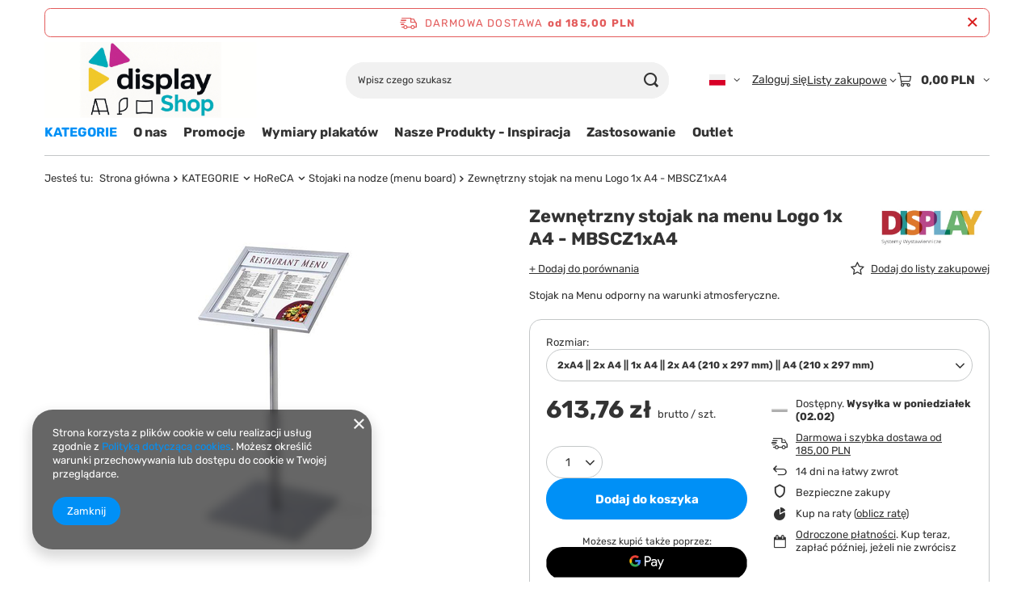

--- FILE ---
content_type: text/html; charset=utf-8
request_url: https://displayshop.pl/product-pol-2913-Zewnetrzny-stojak-na-menu-Logo-1x-A4-MBSCZ1xA4.html
body_size: 27859
content:
<!DOCTYPE html>
<html lang="pl" class="--freeShipping --vat --gross " ><head><link rel="preload" as="image" fetchpriority="high" href="/hpeciai/89623b0d96cfd9dff887c8cc6d139a36/pol_pm_Zewnetrzny-stojak-na-menu-Logo-1x-A4-MBSCZ1xA4-2913_1.jpg"><meta name="viewport" content="initial-scale = 1.0, maximum-scale = 5.0, width=device-width, viewport-fit=cover"><meta http-equiv="Content-Type" content="text/html; charset=utf-8"><meta http-equiv="X-UA-Compatible" content="IE=edge"><title>Zewnętrzny stojak na menu Logo 1x A4 - MBSCZ1xA4 2xA4 || 2x A4 || 1x A4 || 2x A4 (210 x 297 mm) || A4 (210 x 297 mm) | KATEGORIE \ HoReCA \ Stojaki na nodze (menu board) | Displayshop.pl</title><meta name="keywords" content="Zewnętrzny stojak na menu Logo 1x A4 - MBSCZ1xA4 2xA4 || 2x A4 || 1x A4 || 2x A4 (210 x 297 mm) || A4 (210 x 297 mm) Komunikacja wizualna Show Display  Rozmiar 2xA4 Rozmiar 2x A4 Rozmiar 1x A4 Rozmiar 2x A4 (210 x 297 mm) Rozmiar A4 (210 x 297 mm) Dostępne rozmiary 1xA4; 2xA4 Szerokość [mm] 505 Szerokość [mm] 450 Wysokość [mm] 1150 Długość [mm] 450  MBSCZ2xA4 MBSCZ2xA4 8595578322583 | KATEGORIE \ HoReCA \ Stojaki na nodze (menu board) |  "><meta name="description" content="Zewnętrzny stojak na menu Logo 1x A4 - MBSCZ1xA4 2xA4 || 2x A4 || 1x A4 || 2x A4 (210 x 297 mm) || A4 (210 x 297 mm) | Stojak na Menu odporny na warunki atmosferyczne.  | KATEGORIE \ HoReCA \ Stojaki na nodze (menu board) | Ramki OWZ, potykacze, stojaki reklamowe, roll-upy - Zapraszamy sklep Displayshop.pl"><link rel="icon" href="/gfx/pol/favicon.png"><meta name="theme-color" content="#0090f6"><meta name="msapplication-navbutton-color" content="#0090f6"><meta name="apple-mobile-web-app-status-bar-style" content="#0090f6"><link rel="stylesheet" type="text/css" href="/gfx/pol/projector_style.css.gzip?r=1765442197"><style>
							#photos_slider[data-skeleton] .photos__link:before {
								padding-top: calc(min((450/450 * 100%), 450px));
							}
							@media (min-width: 979px) {.photos__slider[data-skeleton] .photos__figure:not(.--nav):first-child .photos__link {
								max-height: 450px;
							}}
						</style><script>var app_shop={urls:{prefix:'data="/gfx/'.replace('data="', '')+'pol/',graphql:'/graphql/v1/'},vars:{meta:{viewportContent:'initial-scale = 1.0, maximum-scale = 5.0, width=device-width, viewport-fit=cover'},priceType:'gross',priceTypeVat:true,productDeliveryTimeAndAvailabilityWithBasket:false,geoipCountryCode:'US',fairShopLogo: { enabled: false, image: '/gfx/standards/safe_light.svg'},currency:{id:'PLN',symbol:'PLN',country:'pl',format:'###,##0.00',beforeValue:false,space:true,decimalSeparator:',',groupingSeparator:' '},language:{id:'pol',symbol:'pl',name:'Polski'},omnibus:{enabled:true,rebateCodeActivate:false,hidePercentageDiscounts:false,},},txt:{priceTypeText:' brutto',},fn:{},fnrun:{},files:[],graphql:{}};const getCookieByName=(name)=>{const value=`; ${document.cookie}`;const parts = value.split(`; ${name}=`);if(parts.length === 2) return parts.pop().split(';').shift();return false;};if(getCookieByName('freeeshipping_clicked')){document.documentElement.classList.remove('--freeShipping');}if(getCookieByName('rabateCode_clicked')){document.documentElement.classList.remove('--rabateCode');}function hideClosedBars(){const closedBarsArray=JSON.parse(localStorage.getItem('closedBars'))||[];if(closedBarsArray.length){const styleElement=document.createElement('style');styleElement.textContent=`${closedBarsArray.map((el)=>`#${el}`).join(',')}{display:none !important;}`;document.head.appendChild(styleElement);}}hideClosedBars();</script><meta name="robots" content="index,follow"><meta name="rating" content="general"><meta name="Author" content="Displayshop.pl na bazie IdoSell (www.idosell.com/shop).">
<!-- Begin LoginOptions html -->

<style>
#client_new_social .service_item[data-name="service_Apple"]:before, 
#cookie_login_social_more .service_item[data-name="service_Apple"]:before,
.oscop_contact .oscop_login__service[data-service="Apple"]:before {
    display: block;
    height: 2.6rem;
    content: url('/gfx/standards/apple.svg?r=1743165583');
}
.oscop_contact .oscop_login__service[data-service="Apple"]:before {
    height: auto;
    transform: scale(0.8);
}
#client_new_social .service_item[data-name="service_Apple"]:has(img.service_icon):before,
#cookie_login_social_more .service_item[data-name="service_Apple"]:has(img.service_icon):before,
.oscop_contact .oscop_login__service[data-service="Apple"]:has(img.service_icon):before {
    display: none;
}
</style>

<!-- End LoginOptions html -->

<!-- Open Graph -->
<meta property="og:type" content="website"><meta property="og:url" content="https://displayshop.pl/product-pol-2913-Zewnetrzny-stojak-na-menu-Logo-1x-A4-MBSCZ1xA4.html
"><meta property="og:title" content="Zewnętrzny stojak na menu Logo 1x A4 - MBSCZ1xA4"><meta property="og:description" content="Stojak na Menu odporny na warunki atmosferyczne. "><meta property="og:site_name" content="Displayshop.pl"><meta property="og:locale" content="pl_PL"><meta property="og:locale:alternate" content="en_GB"><meta property="og:locale:alternate" content="de_DE"><meta property="og:image" content="https://displayshop.pl/hpeciai/e427e8009193ac82ee108f15add4df8f/pol_pl_Zewnetrzny-stojak-na-menu-Logo-1x-A4-MBSCZ1xA4-2913_1.jpg"><meta property="og:image:width" content="450"><meta property="og:image:height" content="450"><link rel="manifest" href="https://displayshop.pl/data/include/pwa/2/manifest.json?t=3"><meta name="apple-mobile-web-app-capable" content="yes"><meta name="apple-mobile-web-app-status-bar-style" content="black"><meta name="apple-mobile-web-app-title" content="displayshop.pl"><link rel="apple-touch-icon" href="/data/include/pwa/2/icon-128.png"><link rel="apple-touch-startup-image" href="/data/include/pwa/2/logo-512.png" /><meta name="msapplication-TileImage" content="/data/include/pwa/2/icon-144.png"><meta name="msapplication-TileColor" content="#2F3BA2"><meta name="msapplication-starturl" content="/"><script type="application/javascript">var _adblock = true;</script><script async src="/data/include/advertising.js"></script><script type="application/javascript">var statusPWA = {
                online: {
                    txt: "Połączono z internetem",
                    bg: "#5fa341"
                },
                offline: {
                    txt: "Brak połączenia z internetem",
                    bg: "#eb5467"
                }
            }</script><script async type="application/javascript" src="/ajax/js/pwa_online_bar.js?v=1&r=6"></script><script type="application/javascript" src="/ajax/js/webpush_subscription.js?v=1&r=4"></script><script type="application/javascript">WebPushHandler.publicKey = 'BDgukwPi/Swxewha8QtyqrplypeobiDwPs8p7cFmUqt/Cg6JoOqn+50NH/mFE+V8BGCPJmKIkH8phy781emXqvU=';WebPushHandler.version = '1';WebPushHandler.setPermissionValue();</script>
<!-- End Open Graph -->

<link rel="canonical" href="https://displayshop.pl/product-pol-2913-Zewnetrzny-stojak-na-menu-Logo-1x-A4-MBSCZ1xA4.html" />
<link rel="alternate" hreflang="en" href="https://displayshop.pl/product-eng-2913-Lockable-Menu-Stand-Non-Illuminated-1x-A4.html" />
<link rel="alternate" hreflang="de" href="https://displayshop.pl/product-ger-2913-Outdoor-Menu-Board-1xA4.html" />
<link rel="alternate" hreflang="pl" href="https://displayshop.pl/product-pol-2913-Zewnetrzny-stojak-na-menu-Logo-1x-A4-MBSCZ1xA4.html" />
<link rel="stylesheet" type="text/css" href="/data/designs/60dd8e70970dc7.77071696_619/gfx/pol/custom.css.gzip?r=1765505190">
<!-- Begin additional html or js -->


<!--32|2|23| modified: 2020-12-06 14:48:16-->
<script>
var _smartsupp = _smartsupp || {};
_smartsupp.key = '8f2abd3aceafc2737ae8d07c405401ff90b9062f';
window.smartsupp||(function(d) {
	var s,c,o=smartsupp=function(){ o._.push(arguments)};o._=[];
	s=d.getElementsByTagName('script')[0];c=d.createElement('script');
	c.type='text/javascript';c.charset='utf-8';c.async=true;
	c.src='//www.smartsuppchat.com/loader.js?';s.parentNode.insertBefore(c,s);
})(document);
</script>
<!--6|2|6-->
<style>
.account_block_delta {
z-index: 1500;
position: relative;
background: none !important;
padding: 0px !important;
}
a.account_menu_link1 {
background: url(/gfx/pol/bull_y.png) no-repeat 0px 5px !important;
padding-left: 10px;
}
a.logo_top {
    display: block;
    height: 73px  !important;
    padding: 22px 0 0 15px  !important;
    width: 342px  !important;
}
/*.navigation_info {    display: table-row;  }
div.n69967_description {    height: auto;   }

div.main_categories_sub span.mc_name {      display: table-cell;    width: 92px;  }
div.menu_contact_links a {
background: #1269a1; /* Old browsers */
background: -moz-linear-gradient(top,  #1269a1 0%, #072a41 100%); /* FF3.6+ */
background: -webkit-gradient(linear, left top, left bottom, color-stop(0%,#1269a1), color-stop(100%,#072a41)); /* Chrome,Safari4+ */
background: -webkit-linear-gradient(top,  #1269a1 0%,#072a41 100%); /* Chrome10+,Safari5.1+ */
background: -o-linear-gradient(top,  #1269a1 0%,#072a41 100%); /* Opera 11.10+ */
background: -ms-linear-gradient(top,  #1269a1 0%,#072a41 100%); /* IE10+ */
background: linear-gradient(to bottom,  #1269a1 0%,#072a41 100%); /* W3C */
filter: progid:DXImageTransform.Microsoft.gradient( startColorstr='#1269a1', endColorstr='#072a41',GradientType=0 ); /* IE6-9 */
 border-radius: 5px;    clear: both;    color: #fff;    display: inline-block;    line-height: normal;    margin: 10px auto;    overflow: hidden;    padding: 4px 9px;
}
.menu_contact_links {
    text-align: center;
}

div.menu_contact_links a:hover {
background: #072a41; /* Old browsers */
background: -moz-linear-gradient(top,  #072a41 0%, #1269a1 100%); /* FF3.6+ */
background: -webkit-gradient(linear, left top, left bottom, color-stop(0%,#072a41), color-stop(100%,#1269a1)); /* Chrome,Safari4+ */
background: -webkit-linear-gradient(top,  #072a41 0%,#1269a1 100%); /* Chrome10+,Safari5.1+ */
background: -o-linear-gradient(top,  #072a41 0%,#1269a1 100%); /* Opera 11.10+ */
background: -ms-linear-gradient(top,  #072a41 0%,#1269a1 100%); /* IE10+ */
background: linear-gradient(to bottom,  #072a41 0%,#1269a1 100%); /* W3C */
filter: progid:DXImageTransform.Microsoft.gradient( startColorstr='#072a41', endColorstr='#1269a1',GradientType=0 ); /* IE6-9 */
text-decoration:none;
}*/
</style>
<!--30|2|21-->
<meta name="google-site-verification" content="eeFglfKXEWyRhnOLnxTukDArvEcaH-VDc10ciJqXkbY" />
<!--40|2|20-->
<script>app_shop.run(function() {
    $('aside').attr('style','');
}, [2,3,4],'aside',true);
</script>

<!-- End additional html or js -->
<script>(function(w,d,s,i,dl){w._ceneo = w._ceneo || function () {
w._ceneo.e = w._ceneo.e || []; w._ceneo.e.push(arguments); };
w._ceneo.e = w._ceneo.e || [];dl=dl===undefined?"dataLayer":dl;
const f = d.getElementsByTagName(s)[0], j = d.createElement(s); j.defer = true;
j.src = "https://ssl.ceneo.pl/ct/v5/script.js?accountGuid=" + i + "&t=" +
Date.now() + (dl ? "&dl=" + dl : ""); f.parentNode.insertBefore(j, f);
})(window, document, "script", "b2d9695d-b9e7-45de-b5ef-6fcc3354e37c");</script>
                <script>
                if (window.ApplePaySession && window.ApplePaySession.canMakePayments()) {
                    var applePayAvailabilityExpires = new Date();
                    applePayAvailabilityExpires.setTime(applePayAvailabilityExpires.getTime() + 2592000000); //30 days
                    document.cookie = 'applePayAvailability=yes; expires=' + applePayAvailabilityExpires.toUTCString() + '; path=/;secure;'
                    var scriptAppleJs = document.createElement('script');
                    scriptAppleJs.src = "/ajax/js/apple.js?v=3";
                    if (document.readyState === "interactive" || document.readyState === "complete") {
                          document.body.append(scriptAppleJs);
                    } else {
                        document.addEventListener("DOMContentLoaded", () => {
                            document.body.append(scriptAppleJs);
                        });  
                    }
                } else {
                    document.cookie = 'applePayAvailability=no; path=/;secure;'
                }
                </script>
                                <script>
                var listenerFn = function(event) {
                    if (event.origin !== "https://payment.idosell.com")
                        return;
                    
                    var isString = (typeof event.data === 'string' || event.data instanceof String);
                    if (!isString) return;
                    try {
                        var eventData = JSON.parse(event.data);
                    } catch (e) {
                        return;
                    }
                    if (!eventData) { return; }                                            
                    if (eventData.isError) { return; }
                    if (eventData.action != 'isReadyToPay') {return; }
                    
                    if (eventData.result.result && eventData.result.paymentMethodPresent) {
                        var googlePayAvailabilityExpires = new Date();
                        googlePayAvailabilityExpires.setTime(googlePayAvailabilityExpires.getTime() + 2592000000); //30 days
                        document.cookie = 'googlePayAvailability=yes; expires=' + googlePayAvailabilityExpires.toUTCString() + '; path=/;secure;'
                    } else {
                        document.cookie = 'googlePayAvailability=no; path=/;secure;'
                    }                                            
                }     
                if (!window.isAdded)
                {                                        
                    if (window.oldListener != null) {
                         window.removeEventListener('message', window.oldListener);
                    }                        
                    window.addEventListener('message', listenerFn);
                    window.oldListener = listenerFn;                                      
                       
                    const iframe = document.createElement('iframe');
                    iframe.src = "https://payment.idosell.com/assets/html/checkGooglePayAvailability.html?origin=https%3A%2F%2Fdisplayshop.pl";
                    iframe.style.display = 'none';                                            

                    if (document.readyState === "interactive" || document.readyState === "complete") {
                          if (!window.isAdded) {
                              window.isAdded = true;
                              document.body.append(iframe);
                          }
                    } else {
                        document.addEventListener("DOMContentLoaded", () => {
                            if (!window.isAdded) {
                              window.isAdded = true;
                              document.body.append(iframe);
                          }
                        });  
                    }  
                }
                </script>
                <script>let paypalDate = new Date();
                    paypalDate.setTime(paypalDate.getTime() + 86400000);
                    document.cookie = 'payPalAvailability_PLN=-1; expires=' + paypalDate.getTime() + '; path=/; secure';
                </script><script src="/data/gzipFile/expressCheckout.js.gz"></script></head><body><div id="container" class="projector_page container max-width-1200"><header class=" commercial_banner"><script class="ajaxLoad">app_shop.vars.vat_registered="true";app_shop.vars.currency_format="###,##0.00";app_shop.vars.currency_before_value=false;app_shop.vars.currency_space=true;app_shop.vars.symbol="PLN";app_shop.vars.id="PLN";app_shop.vars.baseurl="http://displayshop.pl/";app_shop.vars.sslurl="https://displayshop.pl/";app_shop.vars.curr_url="%2Fproduct-pol-2913-Zewnetrzny-stojak-na-menu-Logo-1x-A4-MBSCZ1xA4.html";var currency_decimal_separator=',';var currency_grouping_separator=' ';app_shop.vars.blacklist_extension=["exe","com","swf","js","php"];app_shop.vars.blacklist_mime=["application/javascript","application/octet-stream","message/http","text/javascript","application/x-deb","application/x-javascript","application/x-shockwave-flash","application/x-msdownload"];app_shop.urls.contact="/contact-pol.html";</script><div id="viewType" style="display:none"></div><div id="menu_skip" class="menu_skip"><a href="#layout" class="btn --outline --medium menu_skip__link --layout">Przejdź do zawartości strony</a><a href="#menu_categories" class="btn --outline --medium menu_skip__link --menu">Przejdź do kategorii</a></div><div id="freeShipping" class="freeShipping"><span class="freeShipping__info">Darmowa dostawa</span><strong class="freeShipping__val">
				od 
				185,00 PLN</strong><a href="" class="freeShipping__close" aria-label="Zamknij pasek informacyjny"></a></div><div id="logo" class="d-flex align-items-center" data-bg="/data/gfx/mask/pol/top_2_big.png"><a href="http://displayshop.pl" target="_self" aria-label="Logo sklepu"><img src="/data/gfx/mask/pol/logo_2_big.svg" alt="DisplayShop.pl" width="360" height="130"></a></div><form action="https://displayshop.pl/search.php" method="get" id="menu_search" class="menu_search"><a href="#showSearchForm" class="menu_search__mobile" aria-label="Szukaj"></a><div class="menu_search__block"><div class="menu_search__item --input"><input class="menu_search__input" type="text" name="text" autocomplete="off" placeholder="Wpisz czego szukasz" aria-label="Wpisz czego szukasz"><button class="menu_search__submit" type="submit" aria-label="Szukaj"></button></div><div class="menu_search__item --results search_result"></div></div></form><div id="menu_top" class="menu_top"><div id="menu_settings" class="align-items-center justify-content-center justify-content-lg-end"><div class="open_trigger hover__wrapper --hover_touch" tabindex="0" aria-label="Kliknij, aby zmienić język, walutę, kraj dostawy"><span class="d-none d-md-inline-block flag flag_pol"></span><i class="icon-angle-down d-none d-md-inline-block"></i><form class="hover__element --right" action="https://displayshop.pl/settings.php" method="post"><ul><li><div class="form-group"><span class="menu_settings_lang_label">Język</span><div class="radio"><label><input type="radio" name="lang" checked value="pol"><span class="flag flag_pol"></span><span>pl</span></label></div><div class="radio"><label><input type="radio" name="lang" value="eng"><span class="flag flag_eng"></span><span>en</span></label></div><div class="radio"><label><input type="radio" name="lang" value="ger"><span class="flag flag_ger"></span><span>de</span></label></div></div></li><li><div class="form-group"><span for="menu_settings_curr">Waluta</span><div class="select-after"><select class="form-control" name="curr" id="menu_settings_curr" aria-label="Waluta"><option value="PLN" selected>PLN</option><option value="EUR">€ (1 PLN = 0.2378€)
																</option><option value="USD">$ (1 PLN = 0.2791$)
																</option></select></div></div><div class="form-group"><span for="menu_settings_country">Dostawa do</span><div class="select-after"><select class="form-control" name="country" id="menu_settings_country" aria-label="Dostawa do"><option value="1143020016">Austria</option><option value="1143020022">Belgia</option><option value="1143020027">Białoruś</option><option value="1143020033">Bułgaria</option><option value="1143020038">Chorwacja</option><option value="1143020041">Czechy</option><option value="1143020042">Dania</option><option value="1143020051">Estonia</option><option value="1143020056">Finlandia</option><option value="1143020057">Francja</option><option value="1143020062">Grecja</option><option value="1143020075">Hiszpania</option><option value="1143020076">Holandia</option><option value="1143020095">Kanada</option><option value="1143020116">Litwa</option><option value="1143020118">Łotwa</option><option value="1143020117">Luksembourg</option><option value="1143020143">Niemcy</option><option selected value="1143020003">Polska</option><option value="1143020168">Rosja</option><option value="1143020169">Rumunia</option><option value="1143020182">Słowacja</option><option value="1143020183">Słowenia</option><option value="1143020186">Stany Zjednoczone</option><option value="1143020192">Szwajcaria</option><option value="1143020193">Szwecja</option><option value="1143020205">Turcja</option><option value="1143020210">Ukraina</option><option value="1143020217">Węgry</option><option value="1143020218">Wielka Brytania</option><option value="1143020220">Włochy</option></select></div></div></li><li class="buttons"><button class="btn --solid --large" type="submit">
									Zastosuj zmiany
								</button></li></ul></form></div></div><div class="account_links"><a class="account_links__item" href="https://displayshop.pl/login.php"><span class="account_links__text --logged-out">Zaloguj się</span></a></div><div class="shopping_list_top hover__wrapper" data-empty="true"><a href="https://displayshop.pl/pl/shoppinglist/" class="wishlist_link slt_link --empty" aria-label="Listy zakupowe"><span class="slt_link__text">Listy zakupowe</span></a><div class="slt_lists hover__element"><ul class="slt_lists__nav"><li class="slt_lists__nav_item" data-list_skeleton="true" data-list_id="true" data-shared="true"><a href="#" class="slt_lists__nav_link" data-list_href="true"><span class="slt_lists__nav_name" data-list_name="true"></span><span class="slt_lists__count" data-list_count="true">0</span></a></li><li class="slt_lists__nav_item --empty"><a class="slt_lists__nav_link --empty" href="https://displayshop.pl/pl/shoppinglist/"><span class="slt_lists__nav_name" data-list_name="true">Lista zakupowa</span><span class="slt_lists__count" data-list_count="true">0</span></a></li></ul></div></div><div id="menu_basket" class="top_basket hover__wrapper --skeleton --mobile_hide"><a class="top_basket__sub" title="Przejdź do koszyka" href="/basketedit.php" aria-label="Wartość koszyka: 0,00 PLN"><span class="badge badge-info"></span><strong class="top_basket__price">0,00 PLN</strong></a><div class="top_basket__express_checkout_container"><express-checkout type="basket"></express-checkout></div><script>
        app_shop.vars.cache_html = true;
      </script><div class="top_basket__details hover__element --skeleton"><div class="top_basket__skeleton --name"></div><div class="top_basket__skeleton --product"></div><div class="top_basket__skeleton --product"></div><div class="top_basket__skeleton --product --last"></div><div class="top_basket__skeleton --sep"></div><div class="top_basket__skeleton --summary"></div></div></div><template id="top_basket_product"><div class="top_basket__product"><a class="top_basket__img" title=""><picture><source type="image/webp" srcset=""></source><img src="" alt=""></picture></a><a class="top_basket__link" title=""></a><div class="top_basket__prices"><span class="top_basket__price"></span><span class="top_basket__unit"></span><span class="top_basket__vat"></span></div></div></template><template id="top_basket_summary"><div class="top_basket__summary_shipping_free"><span class="top_basket__summary_label --freeshipping_limit">Do darmowej dostawy brakuje <span class="top_basket__summary_value"></span></span><span class="progress_bar"><span class="progress_bar__value"></span></span></div><div class="top_basket__summary_item --worth"><span class="top_basket__summary_label">Wartość zamówienia:</span><b class="top_basket__summary_value"></b></div><div class="top_basket__summary_item --shipping"><span class="top_basket__summary_label">Koszt przesyłki:</span><b class="top_basket__summary_value"></b></div><div class="top_basket__buttons"><a class="btn --solid --large" data-ec-class="btn --outline --large" title="Przejdź do koszyka" href="/basketedit.php">
        Przejdź do koszyka
      </a><div id="top_basket__express_checkout_placeholder"></div></div></template><template id="top_basket_details"><div class="top_basket__details hover__element"><div class="top_basket__details_sub"><div class="headline"><span class="headline__name">Twój koszyk (<span class="top_basket__count"></span>)</span></div><div class="top_basket__products"></div><div class="top_basket__summary"></div></div></div></template></div><nav id="menu_categories" class="wide" aria-label="Kategorie główne"><button type="button" class="navbar-toggler" aria-label="Menu"><i class="icon-reorder"></i></button><div class="navbar-collapse" id="menu_navbar"><ul class="navbar-nav mx-md-n2"><li class="nav-item nav-open"><span class="nav-link-wrapper"><a  href="/pol_n_KATEGORIE-5931.html" target="_self" title="KATEGORIE" class="nav-link --l1 active noevent" >KATEGORIE</a><button class="nav-link-expand" type="button" aria-label="KATEGORIE, Menu"></button></span><ul class="navbar-subnav"><li class="nav-header"><a href="#backLink" class="nav-header__backLink" aria-label="Wróć"><i class="icon-angle-left"></i></a><a  href="/pol_n_KATEGORIE-5931.html" target="_self" title="KATEGORIE" class="nav-link --l1 active noevent" >KATEGORIE</a></li><li class="nav-item"><a  href="/pol_n_KATEGORIE_Prezentacja-Plakatow-i-Zdjec-467.html" target="_self" title="Prezentacja Plakatów i Zdjęć" class="nav-link --l2" >Prezentacja Plakatów i Zdjęć</a><ul class="navbar-subsubnav more"><li class="nav-header"><a href="#backLink" class="nav-header__backLink" aria-label="Wróć"><i class="icon-angle-left"></i></a><a  href="/pol_n_KATEGORIE_Prezentacja-Plakatow-i-Zdjec-467.html" target="_self" title="Prezentacja Plakatów i Zdjęć" class="nav-link --l2" >Prezentacja Plakatów i Zdjęć</a></li><li class="nav-item"><a  href="/pol_n_KATEGORIE_Prezentacja-Plakatow-i-Zdjec_Potykacze-Reklamowe-482.html" target="_self" title="Potykacze Reklamowe" class="nav-link --l3" >Potykacze Reklamowe</a></li><li class="nav-item"><a  href="/pol_n_KATEGORIE_Prezentacja-Plakatow-i-Zdjec_Ramy-plakatowe-zatrzaskowe-OWZ-1432.html" target="_self" title="Ramy plakatowe zatrzaskowe OWZ" class="nav-link --l3" >Ramy plakatowe zatrzaskowe OWZ</a></li><li class="nav-item"><a  href="/pol_m_KATEGORIE_Prezentacja-Plakatow-i-Zdjec_Tabliczki-Przydrzwiowe-OWZ-490.html" target="_self" title="Tabliczki Przydrzwiowe OWZ" class="nav-link --l3" >Tabliczki Przydrzwiowe OWZ</a></li><li class="nav-item"><a  href="/pol_m_KATEGORIE_Prezentacja-Plakatow-i-Zdjec_Ramy-podswietlane-LED-988.html" target="_self" title="Ramy podświetlane LED" class="nav-link --l3" >Ramy podświetlane LED</a></li><li class="nav-item"><a  href="/pol_m_KATEGORIE_Prezentacja-Plakatow-i-Zdjec_Ramy-Plakatowe-gabloty-Zamykane-814.html" target="_self" title="Ramy Plakatowe (gabloty) Zamykane " class="nav-link --l3" >Ramy Plakatowe (gabloty) Zamykane </a></li><li class="nav-item"><a  href="/pol_m_KATEGORIE_Prezentacja-Plakatow-i-Zdjec_Ramy-na-Koszulki-1987.html" target="_self" title="Ramy na Koszulki" class="nav-link --l3" >Ramy na Koszulki</a></li><li class="nav-item"><a  href="/pol_m_KATEGORIE_Prezentacja-Plakatow-i-Zdjec_Ramki-Magnetyczne-6181.html" target="_self" title="Ramki Magnetyczne" class="nav-link --l3" >Ramki Magnetyczne</a></li><li class="nav-item"><a  href="/pol_m_KATEGORIE_Prezentacja-Plakatow-i-Zdjec_Antyramy-4802.html" target="_self" title="Antyramy" class="nav-link --l3" >Antyramy</a></li><li class="nav-item"><a  href="/pol_m_KATEGORIE_Prezentacja-Plakatow-i-Zdjec_Listwy-plakatowe-zatrzaskowe-800.html" target="_self" title="Listwy plakatowe zatrzaskowe" class="nav-link --l3" >Listwy plakatowe zatrzaskowe</a></li><li class="nav-item"><a  href="/pol_m_KATEGORIE_Prezentacja-Plakatow-i-Zdjec_Naokienne-1435.html" target="_self" title="Naokienne" class="nav-link --l3" >Naokienne</a></li><li class="nav-item"><a  href="/pol_m_KATEGORIE_Prezentacja-Plakatow-i-Zdjec_Ramy-sprezynowe-801.html" target="_self" title="Ramy sprężynowe" class="nav-link --l3" >Ramy sprężynowe</a></li><li class="nav-item"><a  href="/pol_m_KATEGORIE_Prezentacja-Plakatow-i-Zdjec_Folie-i-Kieszenie-do-Ram-i-Potykaczy-6173.html" target="_self" title="Folie i Kieszenie do Ram i Potykaczy" class="nav-link --l3" >Folie i Kieszenie do Ram i Potykaczy</a></li><li class="nav-item"><a  href="/pol_m_KATEGORIE_Prezentacja-Plakatow-i-Zdjec_Akcesoria-812.html" target="_self" title="Akcesoria" class="nav-link --l3" >Akcesoria</a></li><li class="nav-item --extend"><a href="" class="nav-link --l3" txt_alt="- Zwiń">+ Rozwiń</a></li></ul></li><li class="nav-item"><a  href="/pol_n_KATEGORIE_Gabloty-i-Tablice-Informacyjne-430.html" target="_self" title="Gabloty i Tablice Informacyjne" class="nav-link --l2" >Gabloty i Tablice Informacyjne</a><ul class="navbar-subsubnav"><li class="nav-header"><a href="#backLink" class="nav-header__backLink" aria-label="Wróć"><i class="icon-angle-left"></i></a><a  href="/pol_n_KATEGORIE_Gabloty-i-Tablice-Informacyjne-430.html" target="_self" title="Gabloty i Tablice Informacyjne" class="nav-link --l2" >Gabloty i Tablice Informacyjne</a></li><li class="nav-item"><a  href="/pol_n_KATEGORIE_Gabloty-i-Tablice-Informacyjne_Gabloty-Wewnetrzne-435.html" target="_self" title="Gabloty Wewnętrzne" class="nav-link --l3" >Gabloty Wewnętrzne</a></li><li class="nav-item"><a  href="/pol_n_KATEGORIE_Gabloty-i-Tablice-Informacyjne_Gabloty-Zewnetrzne-833.html" target="_self" title="Gabloty Zewnętrzne" class="nav-link --l3" >Gabloty Zewnętrzne</a></li><li class="nav-item"><a  href="/pol_n_KATEGORIE_Gabloty-i-Tablice-Informacyjne_Gabloty-Plakatowe-838.html" target="_self" title="Gabloty Plakatowe" class="nav-link --l3" >Gabloty Plakatowe</a></li><li class="nav-item"><a  href="/pol_m_KATEGORIE_Gabloty-i-Tablice-Informacyjne_Tablice-zewnetrzne-informacyjne-4511.html" target="_self" title="Tablice zewnętrzne informacyjne" class="nav-link --l3" >Tablice zewnętrzne informacyjne</a></li><li class="nav-item"><a  href="/pol_m_KATEGORIE_Gabloty-i-Tablice-Informacyjne_Citylight-i-Rollposter-821.html" target="_self" title="Citylight i Rollposter" class="nav-link --l3" >Citylight i Rollposter</a></li></ul></li><li class="nav-item"><a  href="/pol_n_KATEGORIE_Produkty-do-Biura-4851.html" target="_self" title="Produkty do Biura" class="nav-link --l2" >Produkty do Biura</a><ul class="navbar-subsubnav"><li class="nav-header"><a href="#backLink" class="nav-header__backLink" aria-label="Wróć"><i class="icon-angle-left"></i></a><a  href="/pol_n_KATEGORIE_Produkty-do-Biura-4851.html" target="_self" title="Produkty do Biura" class="nav-link --l2" >Produkty do Biura</a></li><li class="nav-item"><a  href="/pol_n_KATEGORIE_Produkty-do-Biura_Tablice-Flipcharty-713.html" target="_self" title="Tablice Flipcharty" class="nav-link --l3" >Tablice Flipcharty</a></li><li class="nav-item"><a  href="/pol_n_KATEGORIE_Produkty-do-Biura_Tablice-442.html" target="_self" title="Tablice" class="nav-link --l3" >Tablice</a></li><li class="nav-item"><a  href="/pol_n_KATEGORIE_Produkty-do-Biura_Multimedia-970.html" target="_self" title="Multimedia" class="nav-link --l3" >Multimedia</a></li><li class="nav-item"><a  href="https://displayshop.pl/pol_m_KATEGORIE_Prezentacja-Plakatow-i-Zdjec_Ramy-na-Koszulki-1987.html" target="_self" title="Ramy na Koszulki" class="nav-link --l3" >Ramy na Koszulki</a></li><li class="nav-item"><a  href="/pol_m_KATEGORIE_Produkty-do-Biura_Akcesoria-820.html" target="_self" title="Akcesoria" class="nav-link --l3" >Akcesoria</a></li><li class="nav-item"><a  href="/pol_m_KATEGORIE_Produkty-do-Biura_Akcesoria-to-tablic-szklanych-1156.html" target="_self" title="Akcesoria to tablic szklanych" class="nav-link --l3" >Akcesoria to tablic szklanych</a></li><li class="nav-item"><a  href="/pol_n_KATEGORIE_Produkty-do-Biura_Akcesoria-to-tablic-6216.html" target="_self" title="Akcesoria to tablic " class="nav-link --l3" >Akcesoria to tablic </a></li></ul></li><li class="nav-item"><a  href="/pol_n_KATEGORIE_Systemy-Reklamowe-i-Informacyjne-4856.html" target="_self" title="Systemy Reklamowe i Informacyjne" class="nav-link --l2" >Systemy Reklamowe i Informacyjne</a><ul class="navbar-subsubnav"><li class="nav-header"><a href="#backLink" class="nav-header__backLink" aria-label="Wróć"><i class="icon-angle-left"></i></a><a  href="/pol_n_KATEGORIE_Systemy-Reklamowe-i-Informacyjne-4856.html" target="_self" title="Systemy Reklamowe i Informacyjne" class="nav-link --l2" >Systemy Reklamowe i Informacyjne</a></li><li class="nav-item"><a  href="/pol_m_KATEGORIE_Systemy-Reklamowe-i-Informacyjne_Stojak-na-ulotki-ZigZag-6000.html" target="_self" title="Stojak na ulotki ZigZag" class="nav-link --l3" >Stojak na ulotki ZigZag</a></li><li class="nav-item"><a  href="/pol_m_KATEGORIE_Systemy-Reklamowe-i-Informacyjne_Stojaki-na-ulotki-831.html" target="_self" title="Stojaki na ulotki " class="nav-link --l3" >Stojaki na ulotki </a></li><li class="nav-item"><a  href="/pol_m_KATEGORIE_Systemy-Reklamowe-i-Informacyjne_Stojaki-Informacyjne-Plakatowe-Menu-Board-830.html" target="_self" title="Stojaki Informacyjne Plakatowe - Menu Board" class="nav-link --l3" >Stojaki Informacyjne Plakatowe - Menu Board</a></li><li class="nav-item"><a  href="/pol_n_KATEGORIE_Systemy-Reklamowe-i-Informacyjne_Stojaki-Odlewane-Akrylowe-Plexi-486.html" target="_self" title="Stojaki Odlewane Akrylowe Plexi" class="nav-link --l3" >Stojaki Odlewane Akrylowe Plexi</a></li></ul></li><li class="nav-item"><a  href="/pol_n_KATEGORIE_Systemy-Wystawiennicze-4850.html" target="_self" title="Systemy Wystawiennicze" class="nav-link --l2" >Systemy Wystawiennicze</a><ul class="navbar-subsubnav more"><li class="nav-header"><a href="#backLink" class="nav-header__backLink" aria-label="Wróć"><i class="icon-angle-left"></i></a><a  href="/pol_n_KATEGORIE_Systemy-Wystawiennicze-4850.html" target="_self" title="Systemy Wystawiennicze" class="nav-link --l2" >Systemy Wystawiennicze</a></li><li class="nav-item"><a  href="/pol_n_KATEGORIE_Systemy-Wystawiennicze_Roll-up-przenosne-systemy-reklamowe-488.html" target="_self" title="Roll-up – przenośne systemy reklamowe" class="nav-link --l3" >Roll-up – przenośne systemy reklamowe</a></li><li class="nav-item"><a  href="/pol_n_KATEGORIE_Systemy-Wystawiennicze_Flagi-reklamowe-1966.html" target="_self" title="Flagi reklamowe" class="nav-link --l3" >Flagi reklamowe</a></li><li class="nav-item"><a  href="/pol_m_KATEGORIE_Systemy-Wystawiennicze_Systemy-Linkowe-i-Dystanse-491.html" target="_self" title="Systemy Linkowe i Dystanse" class="nav-link --l3" >Systemy Linkowe i Dystanse</a></li><li class="nav-item"><a  href="/pol_n_KATEGORIE_Systemy-Wystawiennicze_Namioty-parasole-i-parawany-1163.html" target="_self" title="Namioty, parasole i parawany" class="nav-link --l3" >Namioty, parasole i parawany</a></li><li class="nav-item"><a  href="/pol_n_KATEGORIE_Systemy-Wystawiennicze_Scianki-Reklamowe-Wystawiennicze-740.html" target="_self" title="Ścianki Reklamowe Wystawiennicze " class="nav-link --l3" >Ścianki Reklamowe Wystawiennicze </a></li><li class="nav-item"><a  href="/pol_m_KATEGORIE_Systemy-Wystawiennicze_Przegrody-Tekstylne-5913.html" target="_self" title="Przegrody Tekstylne" class="nav-link --l3" >Przegrody Tekstylne</a></li><li class="nav-item"><a  href="/pol_n_KATEGORIE_Systemy-Wystawiennicze_Trybunki-i-lady-promocyjne-1294.html" target="_self" title="Trybunki i lady promocyjne " class="nav-link --l3" >Trybunki i lady promocyjne </a></li><li class="nav-item"><a  href="/pol_m_KATEGORIE_Systemy-Wystawiennicze_Prezentery-na-lade-i-podloge-840.html" target="_self" title="Prezentery na ladę i podłogę" class="nav-link --l3" >Prezentery na ladę i podłogę</a></li><li class="nav-item"><a  href="/pol_m_KATEGORIE_Systemy-Wystawiennicze_Standy-1897.html" target="_self" title="Standy" class="nav-link --l3" >Standy</a></li><li class="nav-item"><a  href="/pol_m_KATEGORIE_Systemy-Wystawiennicze_Formulate-1110.html" target="_self" title="Formulate" class="nav-link --l3" >Formulate</a></li><li class="nav-item"><a  href="/pol_m_KATEGORIE_Systemy-Wystawiennicze_Meble-Eventowe-6182.html" target="_self" title="Meble Eventowe" class="nav-link --l3" >Meble Eventowe</a></li><li class="nav-item --extend"><a href="" class="nav-link --l3" txt_alt="- Zwiń">+ Rozwiń</a></li></ul></li><li class="nav-item"><a  href="/pol_n_KATEGORIE_Systemy-Odgrodzeniowe-6193.html" target="_self" title="Systemy Odgrodzeniowe" class="nav-link --l2" >Systemy Odgrodzeniowe</a><ul class="navbar-subsubnav"><li class="nav-header"><a href="#backLink" class="nav-header__backLink" aria-label="Wróć"><i class="icon-angle-left"></i></a><a  href="/pol_n_KATEGORIE_Systemy-Odgrodzeniowe-6193.html" target="_self" title="Systemy Odgrodzeniowe" class="nav-link --l2" >Systemy Odgrodzeniowe</a></li><li class="nav-item"><a  href="/pol_m_KATEGORIE_Systemy-Odgrodzeniowe_Slupki-Odgrodzeniowe-Tasmowe-6195.html" target="_self" title="Słupki Odgrodzeniowe Taśmowe " class="nav-link --l3" >Słupki Odgrodzeniowe Taśmowe </a></li><li class="nav-item"><a  href="/pol_m_KATEGORIE_Systemy-Odgrodzeniowe_-Slupek-Odgradzajacy-Hotelowy-HoReCa-6196.html" target="_self" title=" Słupek Odgradzający Hotelowy - HoReCa" class="nav-link --l3" > Słupek Odgradzający Hotelowy - HoReCa</a></li><li class="nav-item"><a  href="/pol_m_KATEGORIE_Systemy-Odgrodzeniowe_Barierki-Kawiarniane-6194.html" target="_self" title="Barierki Kawiarniane" class="nav-link --l3" >Barierki Kawiarniane</a></li></ul></li><li class="nav-item nav-open"><a  href="/pol_n_KATEGORIE_HoReCA-996.html" target="_self" title="HoReCA" class="nav-link --l2 active" >HoReCA</a><ul class="navbar-subsubnav"><li class="nav-header"><a href="#backLink" class="nav-header__backLink" aria-label="Wróć"><i class="icon-angle-left"></i></a><a  href="/pol_n_KATEGORIE_HoReCA-996.html" target="_self" title="HoReCA" class="nav-link --l2 active" >HoReCA</a></li><li class="nav-item"><a  href="/pol_m_KATEGORIE_HoReCA_Dezynfekcja-2693.html" target="_self" title="Dezynfekcja" class="nav-link --l3" >Dezynfekcja</a></li><li class="nav-item"><a  href="/pol_m_KATEGORIE_HoReCA_Gabloty-i-ramki-1407.html" target="_self" title="Gabloty i ramki" class="nav-link --l3" >Gabloty i ramki</a></li><li class="nav-item"><a  href="/pol_m_KATEGORIE_HoReCA_Potykacze-i-tablice-1409.html" target="_self" title="Potykacze i tablice" class="nav-link --l3" >Potykacze i tablice</a></li><li class="nav-item"><a  href="/pol_m_KATEGORIE_HoReCA_Tabliczki-kierunkowe-1650.html" target="_self" title="Tabliczki kierunkowe" class="nav-link --l3" >Tabliczki kierunkowe</a></li><li class="nav-item"><a  href="/pol_m_KATEGORIE_HoReCA_Stojaczki-z-plexi-1408.html" target="_self" title="Stojaczki z plexi" class="nav-link --l3" >Stojaczki z plexi</a></li><li class="nav-item nav-open"><a  href="/pol_m_KATEGORIE_HoReCA_Stojaki-na-nodze-menu-board-1410.html" target="_self" title="Stojaki na nodze (menu board)" class="nav-link --l3 active" >Stojaki na nodze (menu board)</a></li><li class="nav-item"><a  href="/pol_m_KATEGORIE_HoReCA_-Barierki-Odgrodzeniowe-i-Kawiarniane-Hotelowe-4886.html" target="_self" title=" Barierki Odgrodzeniowe i Kawiarniane - Hotelowe" class="nav-link --l3" > Barierki Odgrodzeniowe i Kawiarniane - Hotelowe</a></li></ul></li><li class="nav-item"><a  href="/pol_n_KATEGORIE_Systemy-Podswietlane-489.html" target="_self" title="Systemy Podświetlane " class="nav-link --l2" >Systemy Podświetlane </a><ul class="navbar-subsubnav"><li class="nav-header"><a href="#backLink" class="nav-header__backLink" aria-label="Wróć"><i class="icon-angle-left"></i></a><a  href="/pol_n_KATEGORIE_Systemy-Podswietlane-489.html" target="_self" title="Systemy Podświetlane " class="nav-link --l2" >Systemy Podświetlane </a></li><li class="nav-item"><a  href="/pol_m_KATEGORIE_Systemy-Podswietlane-_Ramki-plakatowe-LED-808.html" target="_self" title="Ramki plakatowe LED" class="nav-link --l3" >Ramki plakatowe LED</a></li><li class="nav-item"><a  href="/pol_m_KATEGORIE_Systemy-Podswietlane-_Gabloty-zewnetrzne-plakatowe-LED-810.html" target="_self" title="Gabloty zewnętrzne plakatowe LED" class="nav-link --l3" >Gabloty zewnętrzne plakatowe LED</a></li><li class="nav-item"><a  href="/pol_m_KATEGORIE_Systemy-Podswietlane-_Systemy-LUMIX-6204.html" target="_self" title="Systemy LUMIX" class="nav-link --l3" >Systemy LUMIX</a></li><li class="nav-item"><a  href="/pol_m_KATEGORIE_Systemy-Podswietlane-_Brightbox-6002.html" target="_self" title="Brightbox" class="nav-link --l3" >Brightbox</a></li><li class="nav-item"><a  href="/pol_m_KATEGORIE_Systemy-Podswietlane-_LED-BOX-6174.html" target="_self" title="LED BOX" class="nav-link --l3" >LED BOX</a></li><li class="nav-item"><a  href="/pol_m_KATEGORIE_Systemy-Podswietlane-_Stojaki-LED-1035.html" target="_self" title="Stojaki LED" class="nav-link --l3" >Stojaki LED</a></li><li class="nav-item"><a  href="/pol_m_KATEGORIE_Systemy-Podswietlane-_Kolumny-i-totemy-LED-807.html" target="_self" title="Kolumny i totemy LED" class="nav-link --l3" >Kolumny i totemy LED</a></li></ul></li><li class="nav-item"><a  href="/pol_n_KATEGORIE_Digital-Signage-1699.html" target="_self" title="Digital Signage" class="nav-link --l2" >Digital Signage</a><ul class="navbar-subsubnav"><li class="nav-header"><a href="#backLink" class="nav-header__backLink" aria-label="Wróć"><i class="icon-angle-left"></i></a><a  href="/pol_n_KATEGORIE_Digital-Signage-1699.html" target="_self" title="Digital Signage" class="nav-link --l2" >Digital Signage</a></li><li class="nav-item"><a  href="/pol_n_KATEGORIE_Digital-Signage_Digital-Signage-1700.html" target="_self" title="Digital Signage" class="nav-link --l3" >Digital Signage</a></li><li class="nav-item"><a  href="/pol_m_KATEGORIE_Digital-Signage_Kiosk-Cyfrowy-6172.html" target="_self" title="Kiosk Cyfrowy" class="nav-link --l3" >Kiosk Cyfrowy</a></li><li class="nav-item"><a  href="/pol_n_KATEGORIE_Digital-Signage_Uchwyty-i-stojaki-na-tablet-778.html" target="_self" title="Uchwyty i stojaki na tablet " class="nav-link --l3" >Uchwyty i stojaki na tablet </a></li></ul></li><li class="nav-item"><a  href="/pol_n_KATEGORIE_Ochrona-zdrowia-4503.html" target="_self" title="Ochrona zdrowia" class="nav-link --l2" >Ochrona zdrowia</a><ul class="navbar-subsubnav"><li class="nav-header"><a href="#backLink" class="nav-header__backLink" aria-label="Wróć"><i class="icon-angle-left"></i></a><a  href="/pol_n_KATEGORIE_Ochrona-zdrowia-4503.html" target="_self" title="Ochrona zdrowia" class="nav-link --l2" >Ochrona zdrowia</a></li><li class="nav-item"><a  href="/pol_m_KATEGORIE_Ochrona-zdrowia_Dozowniki-bezdotykowe-4485.html" target="_self" title="Dozowniki bezdotykowe" class="nav-link --l3" >Dozowniki bezdotykowe</a></li><li class="nav-item"><a  href="/pol_m_KATEGORIE_Ochrona-zdrowia_Dozowniki-manualne-4513.html" target="_self" title="Dozowniki manualne" class="nav-link --l3" >Dozowniki manualne</a></li><li class="nav-item"><a  href="/pol_n_KATEGORIE_Ochrona-zdrowia_Bezpieczna-przestrzen-2810.html" target="_self" title="Bezpieczna przestrzeń" class="nav-link --l3" >Bezpieczna przestrzeń</a></li><li class="nav-item"><a  href="/pol_m_KATEGORIE_Ochrona-zdrowia_Maseczki-rekawiczki-i-przylbice-3198.html" target="_self" title="Maseczki, rękawiczki i przyłbice" class="nav-link --l3" >Maseczki, rękawiczki i przyłbice</a></li><li class="nav-item"><a  href="/pol_m_KATEGORIE_Ochrona-zdrowia_Plyny-do-dezynfekcji-4508.html" target="_self" title="Płyny do dezynfekcji" class="nav-link --l3" >Płyny do dezynfekcji</a></li></ul></li><li class="nav-item"><a  href="/pol_n_KATEGORIE_Pozostale-produkty-598.html" target="_self" title="Pozostałe produkty " class="nav-link --l2" >Pozostałe produkty </a><ul class="navbar-subsubnav"><li class="nav-header"><a href="#backLink" class="nav-header__backLink" aria-label="Wróć"><i class="icon-angle-left"></i></a><a  href="/pol_n_KATEGORIE_Pozostale-produkty-598.html" target="_self" title="Pozostałe produkty " class="nav-link --l2" >Pozostałe produkty </a></li><li class="nav-item"><a  href="/pol_m_KATEGORIE_Pozostale-produkty-_Popielniczki-460.html" target="_self" title="Popielniczki " class="nav-link --l3" >Popielniczki </a></li><li class="nav-item"><a  href="/pol_n_KATEGORIE_Pozostale-produkty-_Wyposazenie-sklepow-1064.html" target="_self" title="Wyposażenie sklepów" class="nav-link --l3" >Wyposażenie sklepów</a></li><li class="nav-item"><a  href="/pol_n_KATEGORIE_Pozostale-produkty-_Akcesoria-komputerowe-6200.html" target="_self" title="Akcesoria komputerowe" class="nav-link --l3" >Akcesoria komputerowe</a></li><li class="nav-item"><a  href="/pol_m_KATEGORIE_Pozostale-produkty-_Materialy-do-druku-6203.html" target="_self" title="Materiały do druku" class="nav-link --l3" >Materiały do druku</a></li></ul></li><li class="nav-item empty"><a  href="/pol_m_KATEGORIE_Gotowe-Stoiska-2033.html" target="_self" title="Gotowe Stoiska" class="nav-link --l2" >Gotowe Stoiska</a></li><li class="nav-item empty"><a  href="/pol_m_KATEGORIE_Wydruki-5954.html" target="_self" title="Wydruki" class="nav-link --l2" >Wydruki</a></li></ul></li><li class="nav-item"><span class="nav-link-wrapper"><a  href="https://displayshop.pl/O-nas-clinks-pol-148.html" target="_self" title="O nas" class="nav-link --l1" >O nas</a></span></li><li class="nav-item"><span class="nav-link-wrapper"><a  href="/search.php?promo=y" target="_self" title="Promocje" class="nav-link --l1" >Promocje</a></span></li><li class="nav-item"><span class="nav-link-wrapper"><a  href="http://displayshop.pl/Wymiary-plakatu--cinfo-pol-32.html" target="_blank" title="Wymiary plakatów " class="nav-link --l1" >Wymiary plakatów </a></span></li><li class="nav-item"><span class="nav-link-wrapper"><a  href="https://displayshop.pl/-clinks-pol-150.html" target="_self" title="Nasze Produkty - Inspiracja" class="nav-link --l1" >Nasze Produkty - Inspiracja</a></span></li><li class="nav-item"><span class="nav-link-wrapper"><a  href="/pol_n_Zastosowanie-5955.html" target="_self" title="Zastosowanie" class="nav-link --l1 noevent" >Zastosowanie</a><button class="nav-link-expand" type="button" aria-label="Zastosowanie, Menu"></button></span><ul class="navbar-subnav"><li class="nav-header"><a href="#backLink" class="nav-header__backLink" aria-label="Wróć"><i class="icon-angle-left"></i></a><a  href="/pol_n_Zastosowanie-5955.html" target="_self" title="Zastosowanie" class="nav-link --l1 noevent" >Zastosowanie</a></li><li class="nav-item empty"><a  href="https://displayshop.pl/data/include/cms/displayshop/Katalogi/Stoiska.pdf" target="_blank" title="Targi - Gotowe Stoiska" class="nav-link --l2 nav-gfx nav-hover" ><span class="gfx_lvl_2 --omo">Targi - Gotowe Stoiska</span><picture class="nav-picture --hover --lvl2"><img alt="Targi - Gotowe Stoiska" title="Targi - Gotowe Stoiska" src="/data/gfx/pol/navigation/2_1_o_5935.png" loading="lazy"></picture></a></li><li class="nav-item empty"><span title="Oznakowanie wewnętrzne" class="nav-link --l2 nav-gfx nav-hover" ><span class="gfx_lvl_2 --omo">Oznakowanie wewnętrzne</span><picture class="nav-picture --hover --lvl2"><img alt="Oznakowanie wewnętrzne" title="Oznakowanie wewnętrzne" src="/data/gfx/pol/navigation/2_1_o_5956.png" loading="lazy"></picture></span></li><li class="nav-item empty"><a  href="/pol_m_Zastosowanie_Witryny-sklepowe-5957.html" target="_self" title="Witryny sklepowe" class="nav-link --l2 nav-gfx nav-hover" ><span class="gfx_lvl_2 --omo">Witryny sklepowe</span><picture class="nav-picture --hover --lvl2"><img alt="Witryny sklepowe" title="Witryny sklepowe" src="/data/gfx/pol/navigation/2_1_o_5957.png" loading="lazy"></picture></a></li><li class="nav-item empty"><span title="Wydarzenia sportowe" class="nav-link --l2 nav-gfx nav-hover" ><span class="gfx_lvl_2 --omo">Wydarzenia sportowe</span><picture class="nav-picture --hover --lvl2"><img alt="Wydarzenia sportowe" title="Wydarzenia sportowe" src="/data/gfx/pol/navigation/2_1_o_5958.png" loading="lazy"></picture></span></li><li class="nav-item empty"><span title="Otwarcie sklepu" class="nav-link --l2 nav-gfx nav-hover" ><span class="gfx_lvl_2 --omo">Otwarcie sklepu</span><picture class="nav-picture --hover --lvl2"><img alt="Otwarcie sklepu" title="Otwarcie sklepu" src="/data/gfx/pol/navigation/2_1_o_5961.png" loading="lazy"></picture></span></li><li class="nav-item empty"><span title="Kampanie sezonowe" class="nav-link --l2 nav-gfx nav-hover" ><span class="gfx_lvl_2 --omo">Kampanie sezonowe</span><picture class="nav-picture --hover --lvl2"><img alt="Kampanie sezonowe" title="Kampanie sezonowe" src="/data/gfx/pol/navigation/2_1_o_5962.png" loading="lazy"></picture></span></li><li class="nav-item empty"><span title="Autohandel" class="nav-link --l2 nav-gfx nav-hover" ><span class="gfx_lvl_2 --omo">Autohandel</span><picture class="nav-picture --hover --lvl2"><img alt="Autohandel" title="Autohandel" src="/data/gfx/pol/navigation/2_1_o_5963.png" loading="lazy"></picture></span></li><li class="nav-item empty"><span title="Salon samochodowy" class="nav-link --l2 nav-gfx nav-hover" ><span class="gfx_lvl_2 --omo">Salon samochodowy</span><picture class="nav-picture --hover --lvl2"><img alt="Salon samochodowy" title="Salon samochodowy" src="/data/gfx/pol/navigation/2_1_o_5964.png" loading="lazy"></picture></span></li><li class="nav-item empty"><span title="Reklama zewnętrzna" class="nav-link --l2 nav-gfx nav-hover" ><span class="gfx_lvl_2 --omo">Reklama zewnętrzna</span><picture class="nav-picture --hover --lvl2"><img alt="Reklama zewnętrzna" title="Reklama zewnętrzna" src="/data/gfx/pol/navigation/2_1_o_5965.png" loading="lazy"></picture></span></li><li class="nav-item empty"><span title="Jarmarki tematyczne" class="nav-link --l2 nav-gfx nav-hover" ><span class="gfx_lvl_2 --omo">Jarmarki tematyczne</span><picture class="nav-picture --hover --lvl2"><img alt="Jarmarki tematyczne" title="Jarmarki tematyczne" src="/data/gfx/pol/navigation/2_1_o_5966.png" loading="lazy"></picture></span></li><li class="nav-item empty"><span title="Gale i Premiery" class="nav-link --l2 nav-gfx nav-hover" ><span class="gfx_lvl_2 --omo">Gale i Premiery</span><picture class="nav-picture --hover --lvl2"><img alt="Gale i Premiery" title="Gale i Premiery" src="/data/gfx/pol/navigation/2_1_o_5967.jpg" loading="lazy"></picture></span></li><li class="nav-item empty"><span title="Targi branżowe" class="nav-link --l2 nav-gfx nav-hover" ><span class="gfx_lvl_2 --omo">Targi branżowe</span><picture class="nav-picture --hover --lvl2"><img alt="Targi branżowe" title="Targi branżowe" src="/data/gfx/pol/navigation/2_1_o_5968.jpg" loading="lazy"></picture></span></li><li class="nav-item empty"><span title="Dla sponsorów" class="nav-link --l2 nav-gfx nav-hover" ><span class="gfx_lvl_2 --omo">Dla sponsorów</span><picture class="nav-picture --hover --lvl2"><img alt="Dla sponsorów" title="Dla sponsorów" src="/data/gfx/pol/navigation/2_1_o_5969.png" loading="lazy"></picture></span></li><li class="nav-item empty"><a  href="/pol_m_Zastosowanie_Wydarzenia-hybrydowe-5970.html" target="_self" title="Wydarzenia hybrydowe" class="nav-link --l2" >Wydarzenia hybrydowe</a></li><li class="nav-item empty"><span title="Konferecje i Seminaria" class="nav-link --l2 nav-gfx nav-hover" ><span class="gfx_lvl_2 --omo">Konferecje i Seminaria</span><picture class="nav-picture --hover --lvl2"><img alt="Konferecje i Seminaria" title="Konferecje i Seminaria" src="/data/gfx/pol/navigation/2_1_o_5972.png" loading="lazy"></picture></span></li><li class="nav-item empty"><span title="Dni otwarte" class="nav-link --l2 nav-gfx nav-hover" ><span class="gfx_lvl_2 --omo">Dni otwarte</span><picture class="nav-picture --hover --lvl2"><img alt="Dni otwarte" title="Dni otwarte" src="/data/gfx/pol/navigation/2_1_o_5973.png" loading="lazy"></picture></span></li><li class="nav-item empty"><span title="Pokazy mody" class="nav-link --l2 nav-gfx nav-hover" ><span class="gfx_lvl_2 --omo">Pokazy mody</span><picture class="nav-picture --hover --lvl2"><img alt="Pokazy mody" title="Pokazy mody" src="/data/gfx/pol/navigation/2_1_o_5974.png" loading="lazy"></picture></span></li><li class="nav-item empty"><span title="Spotkanie sprzedażowe " class="nav-link --l2 nav-gfx nav-hover" ><span class="gfx_lvl_2 --omo">Spotkanie sprzedażowe </span><picture class="nav-picture --hover --lvl2"><img alt="Spotkanie sprzedażowe " title="Spotkanie sprzedażowe " src="/data/gfx/pol/navigation/2_1_o_5975.png" loading="lazy"></picture></span></li><li class="nav-item empty"><span title="Showroom" class="nav-link --l2 nav-gfx nav-hover" ><span class="gfx_lvl_2 --omo">Showroom</span><picture class="nav-picture --hover --lvl2"><img alt="Showroom" title="Showroom" src="/data/gfx/pol/navigation/2_1_o_5976.png" loading="lazy"></picture></span></li><li class="nav-item empty"><a  href="/pol_m_Zastosowanie_Nowy-produkt-5977.html" target="_self" title="Nowy produkt" class="nav-link --l2 nav-gfx nav-hover" ><span class="gfx_lvl_2 --omo">Nowy produkt</span><picture class="nav-picture --hover --lvl2"><img alt="Nowy produkt" title="Nowy produkt" src="/data/gfx/pol/navigation/2_1_o_5977.png" loading="lazy"></picture></a></li><li class="nav-item empty"><span title="Rozdanie nagród" class="nav-link --l2 nav-gfx nav-hover" ><span class="gfx_lvl_2 --omo">Rozdanie nagród</span><picture class="nav-picture --hover --lvl2"><img alt="Rozdanie nagród" title="Rozdanie nagród" src="/data/gfx/pol/navigation/2_1_o_5982.png" loading="lazy"></picture></span></li><li class="nav-item empty"><a  href="/pol_m_Zastosowanie_Click-Collect-5983.html" target="_self" title="Click &amp;amp; Collect" class="nav-link --l2 nav-gfx nav-hover" ><span class="gfx_lvl_2 --omo">Click &amp; Collect</span><picture class="nav-picture --hover --lvl2"><img alt="Click &amp;amp; Collect" title="Click &amp;amp; Collect" src="/data/gfx/pol/navigation/2_1_o_5983.jpg" loading="lazy"></picture></a></li><li class="nav-item empty"><span title="Ogródek restauracyjny" class="nav-link --l2 nav-gfx nav-hover" ><span class="gfx_lvl_2 --omo">Ogródek restauracyjny</span><picture class="nav-picture --hover --lvl2"><img alt="Ogródek restauracyjny" title="Ogródek restauracyjny" src="/data/gfx/pol/navigation/2_1_o_5984.jpg" loading="lazy"></picture></span></li><li class="nav-item empty"><span title="Festiwal" class="nav-link --l2 nav-gfx nav-hover" ><span class="gfx_lvl_2 --omo">Festiwal</span><picture class="nav-picture --hover --lvl2"><img alt="Festiwal" title="Festiwal" src="/data/gfx/pol/navigation/2_1_o_5985.jpg" loading="lazy"></picture></span></li><li class="nav-item empty"><span title="Zbiórki publiczne" class="nav-link --l2 nav-gfx nav-hover" ><span class="gfx_lvl_2 --omo">Zbiórki publiczne</span><picture class="nav-picture --hover --lvl2"><img alt="Zbiórki publiczne" title="Zbiórki publiczne" src="/data/gfx/pol/navigation/2_1_o_5986.jpg" loading="lazy"></picture></span></li><li class="nav-item empty"><span title="Pokój dziecięcy " class="nav-link --l2 nav-gfx nav-hover" ><span class="gfx_lvl_2 --omo">Pokój dziecięcy </span><picture class="nav-picture --hover --lvl2"><img alt="Pokój dziecięcy " title="Pokój dziecięcy " src="/data/gfx/pol/navigation/2_1_o_5993.png" loading="lazy"></picture></span></li><li class="nav-item empty"><span title="Amatorskie wydarzenia sportowe" class="nav-link --l2 nav-gfx nav-hover" ><span class="gfx_lvl_2 --omo">Amatorskie wydarzenia sportowe</span><picture class="nav-picture --hover --lvl2"><img alt="Amatorskie wydarzenia sportowe" title="Amatorskie wydarzenia sportowe" src="/data/gfx/pol/navigation/2_1_o_5987.jpg" loading="lazy"></picture></span></li><li class="nav-item empty"><span title="Recepcje " class="nav-link --l2 nav-gfx nav-hover" ><span class="gfx_lvl_2 --omo">Recepcje </span><picture class="nav-picture --hover --lvl2"><img alt="Recepcje " title="Recepcje " src="/data/gfx/pol/navigation/2_1_o_5988.jpg" loading="lazy"></picture></span></li><li class="nav-item empty"><span title="Tablice z nadrukiem dla szkół i przedszkoli " class="nav-link --l2 nav-gfx nav-hover" ><span class="gfx_lvl_2 --omo">Tablice z nadrukiem dla szkół i przedszkoli </span><picture class="nav-picture --hover --lvl2"><img alt="Tablice z nadrukiem dla szkół i przedszkoli " title="Tablice z nadrukiem dla szkół i przedszkoli " src="/data/gfx/pol/navigation/2_1_o_5992.png" loading="lazy"></picture></span></li><li class="nav-item empty"><span title="Kampanie marketingowe" class="nav-link --l2 nav-gfx nav-hover" ><span class="gfx_lvl_2 --omo">Kampanie marketingowe</span><picture class="nav-picture --hover --lvl2"><img alt="Kampanie marketingowe" title="Kampanie marketingowe" src="/data/gfx/pol/navigation/2_1_o_5989.jpg" loading="lazy"></picture></span></li><li class="nav-item empty"><span title="Gabloty wewnętrzne i zewnętrzne " class="nav-link --l2 nav-gfx nav-hover" ><span class="gfx_lvl_2 --omo">Gabloty wewnętrzne i zewnętrzne </span><picture class="nav-picture --hover --lvl2"><img alt="Gabloty wewnętrzne i zewnętrzne " title="Gabloty wewnętrzne i zewnętrzne " src="/data/gfx/pol/navigation/2_1_o_5990.png" loading="lazy"></picture></span></li><li class="nav-item empty"><span title="Brochure / Menu - Holder" class="nav-link --l2 nav-gfx nav-hover" ><span class="gfx_lvl_2 --omo">Brochure / Menu - Holder</span><picture class="nav-picture --hover --lvl2"><img alt="Brochure / Menu - Holder" title="Brochure / Menu - Holder" src="/data/gfx/pol/navigation/2_1_o_5991.png" loading="lazy"></picture></span></li><li class="nav-item empty"><span title="Digital Signage" class="nav-link --l2 nav-gfx nav-hover" ><span class="gfx_lvl_2 --omo">Digital Signage</span><picture class="nav-picture --hover --lvl2"><img alt="Digital Signage" title="Digital Signage" src="/data/gfx/pol/navigation/2_1_o_5999.png" loading="lazy"></picture></span></li><li class="nav-item empty"><span title="Elewacja" class="nav-link --l2 nav-gfx nav-hover" ><span class="gfx_lvl_2 --omo">Elewacja</span><picture class="nav-picture --hover --lvl2"><img alt="Elewacja" title="Elewacja" src="/data/gfx/pol/navigation/2_1_o_6037.png" loading="lazy"></picture></span></li></ul></li><li class="nav-item"><span class="nav-link-wrapper"><a  href="/pol_m_Outlet-6061.html" target="_self" title="Outlet" class="nav-link --l1" >Outlet</a></span></li></ul></div></nav><div id="breadcrumbs" class="breadcrumbs"><div class="back_button"><button id="back_button"><i class="icon-angle-left"></i> Wstecz</button></div><nav class="list_wrapper" aria-label="Nawigacja okruszkowa"><ol><li><span>Jesteś tu:  </span></li><li class="bc-main"><span><a href="/">Strona główna</a></span></li><li class="category bc-item-1 --more"><a class="category" href="/pol_n_KATEGORIE-5931.html">KATEGORIE</a><ul class="breadcrumbs__sub"><li class="breadcrumbs__item"><a class="breadcrumbs__link --link" href="/pol_n_KATEGORIE_Prezentacja-Plakatow-i-Zdjec-467.html">Prezentacja Plakatów i Zdjęć</a></li><li class="breadcrumbs__item"><a class="breadcrumbs__link --link" href="/pol_n_KATEGORIE_Gabloty-i-Tablice-Informacyjne-430.html">Gabloty i Tablice Informacyjne</a></li><li class="breadcrumbs__item"><a class="breadcrumbs__link --link" href="/pol_n_KATEGORIE_Produkty-do-Biura-4851.html">Produkty do Biura</a></li><li class="breadcrumbs__item"><a class="breadcrumbs__link --link" href="/pol_n_KATEGORIE_Systemy-Reklamowe-i-Informacyjne-4856.html">Systemy Reklamowe i Informacyjne</a></li><li class="breadcrumbs__item"><a class="breadcrumbs__link --link" href="/pol_n_KATEGORIE_Systemy-Wystawiennicze-4850.html">Systemy Wystawiennicze</a></li><li class="breadcrumbs__item"><a class="breadcrumbs__link --link" href="/pol_n_KATEGORIE_Systemy-Odgrodzeniowe-6193.html">Systemy Odgrodzeniowe</a></li><li class="breadcrumbs__item"><a class="breadcrumbs__link --link" href="/pol_n_KATEGORIE_HoReCA-996.html">HoReCA</a></li><li class="breadcrumbs__item"><a class="breadcrumbs__link --link" href="/pol_n_KATEGORIE_Systemy-Podswietlane-489.html">Systemy Podświetlane </a></li><li class="breadcrumbs__item"><a class="breadcrumbs__link --link" href="/pol_n_KATEGORIE_Digital-Signage-1699.html">Digital Signage</a></li><li class="breadcrumbs__item"><a class="breadcrumbs__link --link" href="/pol_n_KATEGORIE_Ochrona-zdrowia-4503.html">Ochrona zdrowia</a></li><li class="breadcrumbs__item"><a class="breadcrumbs__link --link" href="/pol_n_KATEGORIE_Pozostale-produkty-598.html">Pozostałe produkty </a></li><li class="breadcrumbs__item"><a class="breadcrumbs__link --link" href="/pol_m_KATEGORIE_Gotowe-Stoiska-2033.html">Gotowe Stoiska</a></li><li class="breadcrumbs__item"><a class="breadcrumbs__link --link" href="/pol_m_KATEGORIE_Wydruki-5954.html">Wydruki</a></li></ul></li><li class="category bc-item-2 --more"><a class="category" href="/pol_n_KATEGORIE_HoReCA-996.html">HoReCA</a><ul class="breadcrumbs__sub"><li class="breadcrumbs__item"><a class="breadcrumbs__link --link" href="/pol_m_KATEGORIE_HoReCA_Dezynfekcja-2693.html">Dezynfekcja</a></li><li class="breadcrumbs__item"><a class="breadcrumbs__link --link" href="/pol_m_KATEGORIE_HoReCA_Gabloty-i-ramki-1407.html">Gabloty i ramki</a></li><li class="breadcrumbs__item"><a class="breadcrumbs__link --link" href="/pol_m_KATEGORIE_HoReCA_Potykacze-i-tablice-1409.html">Potykacze i tablice</a></li><li class="breadcrumbs__item"><a class="breadcrumbs__link --link" href="/pol_m_KATEGORIE_HoReCA_Tabliczki-kierunkowe-1650.html">Tabliczki kierunkowe</a></li><li class="breadcrumbs__item"><a class="breadcrumbs__link --link" href="/pol_m_KATEGORIE_HoReCA_Stojaczki-z-plexi-1408.html">Stojaczki z plexi</a></li><li class="breadcrumbs__item"><a class="breadcrumbs__link --link" href="/pol_m_KATEGORIE_HoReCA_Stojaki-na-nodze-menu-board-1410.html">Stojaki na nodze (menu board)</a></li><li class="breadcrumbs__item"><a class="breadcrumbs__link --link" href="/pol_m_KATEGORIE_HoReCA_-Barierki-Odgrodzeniowe-i-Kawiarniane-Hotelowe-4886.html"> Barierki Odgrodzeniowe i Kawiarniane - Hotelowe</a></li></ul></li><li class="category bc-item-3 bc-active" aria-current="page"><a class="category" href="/pol_m_KATEGORIE_HoReCA_Stojaki-na-nodze-menu-board-1410.html">Stojaki na nodze (menu board)</a></li><li class="bc-active bc-product-name" aria-current="page"><span>Zewnętrzny stojak na menu Logo 1x A4 - MBSCZ1xA4</span></li></ol></nav></div></header><div id="layout" class="row clearfix"><aside class="col-3"><section class="shopping_list_menu"><div class="shopping_list_menu__block --lists slm_lists" data-empty="true"><a href="#showShoppingLists" class="slm_lists__label">Listy zakupowe</a><ul class="slm_lists__nav"><li class="slm_lists__nav_item" data-list_skeleton="true" data-list_id="true" data-shared="true"><a href="#" class="slm_lists__nav_link" data-list_href="true"><span class="slm_lists__nav_name" data-list_name="true"></span><span class="slm_lists__count" data-list_count="true">0</span></a></li><li class="slm_lists__nav_header"><a href="#hidehoppingLists" class="slm_lists__label"><span class="sr-only">Wróć</span>Listy zakupowe</a></li><li class="slm_lists__nav_item --empty"><a class="slm_lists__nav_link --empty" href="https://displayshop.pl/pl/shoppinglist/"><span class="slm_lists__nav_name" data-list_name="true">Lista zakupowa</span><span class="sr-only">ilość produktów: </span><span class="slm_lists__count" data-list_count="true">0</span></a></li></ul><a href="#manage" class="slm_lists__manage d-none align-items-center d-md-flex">Zarządzaj listami</a></div><div class="shopping_list_menu__block --bought slm_bought"><a class="slm_bought__link d-flex" href="https://displayshop.pl/products-bought.php">
				Lista dotychczas zamówionych produktów
			</a></div><div class="shopping_list_menu__block --info slm_info"><strong class="slm_info__label d-block mb-3">Jak działa lista zakupowa?</strong><ul class="slm_info__list"><li class="slm_info__list_item d-flex mb-3">
					Po zalogowaniu możesz umieścić i przechowywać na liście zakupowej dowolną liczbę produktów nieskończenie długo.
				</li><li class="slm_info__list_item d-flex mb-3">
					Dodanie produktu do listy zakupowej nie oznacza automatycznie jego rezerwacji.
				</li><li class="slm_info__list_item d-flex mb-3">
					Dla niezalogowanych klientów lista zakupowa przechowywana jest do momentu wygaśnięcia sesji (około 24h).
				</li></ul></div></section><div id="mobileCategories" class="mobileCategories"><div class="mobileCategories__item --menu"><button type="button" class="mobileCategories__link --active" data-ids="#menu_search,.shopping_list_menu,#menu_search,#menu_navbar,#menu_navbar3, #menu_blog">
                            Menu
                        </button></div><div class="mobileCategories__item --account"><button type="button" class="mobileCategories__link" data-ids="#menu_contact,#login_menu_block">
                            Konto
                        </button></div><div class="mobileCategories__item --settings"><button type="button" class="mobileCategories__link" data-ids="#menu_settings">
                                Ustawienia
                            </button></div></div><div class="setMobileGrid" data-item="#menu_navbar"></div><div class="setMobileGrid" data-item="#menu_navbar3" data-ismenu1="true"></div><div class="setMobileGrid" data-item="#menu_blog"></div><div class="login_menu_block d-lg-none" id="login_menu_block"><a class="sign_in_link" href="/login.php" title=""><i class="icon-user"></i><span>Zaloguj się</span></a><a class="registration_link" href="https://displayshop.pl/client-new.php?register"><i class="icon-lock"></i><span>Zarejestruj się</span></a><a class="order_status_link" href="/order-open.php" title=""><i class="icon-globe"></i><span>Sprawdź status zamówienia</span></a></div><div class="setMobileGrid" data-item="#menu_contact"></div><div class="setMobileGrid" data-item="#menu_settings"></div></aside><main id="content" class="col-12"><div id="menu_compare_product" class="compare mb-2 pt-sm-3 pb-sm-3 mb-sm-3" style="display: none;"><div class="compare__label d-none d-sm-block">Dodane do porównania</div><div class="compare__sub" tabindex="-1"></div><div class="compare__buttons"><a class="compare__button btn --solid --secondary" href="https://displayshop.pl/product-compare.php" title="Porównaj wszystkie produkty" target="_blank"><span>Porównaj produkty </span><span class="d-sm-none">(0)</span></a><a class="compare__button --remove btn d-none d-sm-block" href="https://displayshop.pl/settings.php?comparers=remove&amp;product=###" title="Usuń wszystkie produkty">
					Usuń produkty
				</a></div><script>var cache_html = true;</script></div><section id="projector_photos" class="photos" data-thumbnails="false" data-thumbnails-count="5" data-thumbnails-horizontal="false" data-thumbnails-arrows="false" data-thumbnails-slider="false" data-thumbnails-enable="true" data-slider-fade-effect="true" data-slider-enable="true" data-slider-freemode="false" data-slider-centered="false"><div id="photos_slider" class="photos__slider swiper" data-skeleton="true" data-photos-count="1"><div class="galleryNavigation --prev"><div class="swiper-button-prev --rounded"><i class="icon-angle-left"></i></div></div><div class="photos___slider_wrapper swiper-wrapper"><figure class="photos__figure swiper-slide " data-slide-index="0" tabindex="0"><img class="photos__photo" width="450" height="450" src="/hpeciai/89623b0d96cfd9dff887c8cc6d139a36/pol_pm_Zewnetrzny-stojak-na-menu-Logo-1x-A4-MBSCZ1xA4-2913_1.jpg" data-img_high_res="/hpeciai/e427e8009193ac82ee108f15add4df8f/pol_pl_Zewnetrzny-stojak-na-menu-Logo-1x-A4-MBSCZ1xA4-2913_1.jpg" alt="Zewnętrzny stojak na menu Logo 1x A4 - MBSCZ1xA4"></figure></div><div class="galleryPagination"><div class="swiper-pagination"></div></div><div class="galleryNavigation"><div class="swiper-button-next --rounded"><i class="icon-angle-right"></i></div></div></div></section><template id="GalleryModalTemplate"><div class="gallery_modal__wrapper" id="galleryModal"><div class="gallery_modal__header"><div class="gallery_modal__counter"></div><div class="gallery_modal__name">Zewnętrzny stojak na menu Logo 1x A4 - MBSCZ1xA4</div></div><div class="gallery_modal__sliders photos --gallery-modal"></div><div class="galleryNavigation"><div class="swiper-button-prev --rounded"><i class="icon-angle-left"></i></div><div class="swiper-button-next --rounded"><i class="icon-angle-right"></i></div></div></div></template><section id="projector_productname" class="product_name mb-4 mb-lg-2"><div class="product_name__block --name mb-2 d-sm-flex justify-content-sm-between mb-sm-3"><h1 class="product_name__name m-0">Zewnętrzny stojak na menu Logo 1x A4 - MBSCZ1xA4</h1><div class="product_name__firm_logo d-none d-sm-flex justify-content-sm-end align-items-sm-center ml-sm-2"><a class="firm_logo" href="/firm-pol-1519486726-Display.html"><img class="b-lazy" src="/gfx/standards/loader.gif?r=1765441976" data-src="/data/lang/pol/producers/gfx/projector/1519486726_1.jpg" title="Display" alt="Display"></a></div></div><div class="product_name__block --links d-lg-flex flex-lg-wrap justify-content-lg-end align-items-lg-center"><div class="product_name__actions d-flex justify-content-between align-items-center mx-n1 mb-lg-2 flex-lg-grow-1"><a class="product_name__action --compare --add px-1" href="https://displayshop.pl/settings.php?comparers=add&amp;product=2913" title="Kliknij, aby dodać produkt do porównania"><span>+ Dodaj do porównania</span></a><a class="product_name__action --shopping-list px-1 d-flex align-items-center" href="#addToShoppingList" title="Kliknij, aby dodać produkt do listy zakupowej"><span>Dodaj do listy zakupowej</span></a></div></div><div class="product_name__block --description mt-3 mt-lg-1 mb-lg-2"><ul><li>Stojak na Menu odporny na warunki atmosferyczne. </li></ul></div></section><script class="ajaxLoad">
	cena_raty = 613.76;
	client_login = 'false';
	
	client_points = '';
	points_used = '';
	shop_currency = 'PLN';
	trust_level = '0';

	window.product_config = {
		// Czy produkt jest kolekcją
		isCollection: false,
		isBundleOrConfigurator: false,
		// Czy produkt zawiera rabat ilościowy
		hasMultiPackRebate: false,
		// Flaga czy produkt ma ustawione ceny per rozmiar
		hasPricesPerSize: false,
		// Flaga czy włączone są subskrypcje
		hasSubscriptionsEnabled: false,
		// Typ subskrypcji
		subscriptionType: false,
	};

	window.product_data = [{
		// ID produktu
		id: 2913,
		// Typ produktu
		type: "product_item",
		selected: true,
		// Wybrany rozmiar
		selected_size_list: ["uniw"],
	
		// Punkty - produkt
		for_points: false,
	
		// Ilośc punktów
		points: false,
		// Ilość otrzymanych punktów za zakup
		pointsReceive: false,
		// Jednostki
		unit: {
			name: "szt.",
			plural: "szt.",
			singular: "szt.",
			precision: "0",
			sellBy: 1,
		},
		// Waluta
		currency: "PLN",
		// Domyślne ceny produktu
		base_price: {
			maxprice: "613.76",
			maxprice_formatted: "613,76 PLN",
			maxprice_net: "498.99",
			maxprice_net_formatted: "498,99 PLN",
			minprice: "613.76",
			minprice_formatted: "613,76 PLN",
			minprice_net: "498.99",
			minprice_net_formatted: "498,99 PLN",
			size_max_maxprice_net: "0.00",
			size_min_maxprice_net: "0.00",
			size_max_maxprice_net_formatted: "0,00 PLN",
			size_min_maxprice_net_formatted: "0,00 PLN",
			size_max_maxprice: "0.00",
			size_min_maxprice: "0.00",
			size_max_maxprice_formatted: "0,00 PLN",
			size_min_maxprice_formatted: "0,00 PLN",
			price_unit_sellby: "613.76",
			value: "613.76",
			price_formatted: "613,76 PLN",
			price_net: "498.99",
			price_net_formatted: "498,99 PLN",
			vat: "23",
			worth: "613.76",
			worth_net: "498.99",
			worth_formatted: "613,76 PLN",
			worth_net_formatted: "498,99 PLN",
			basket_enable: "y",
			special_offer: "false",
			rebate_code_active: "n",
			priceformula_error: "false",
			
		},
		// Zakresy ilości produktu
		order_quantity_range: {
			subscription_min_quantity: false,
			
		},
		// Rozmiary
		sizes: [
			{
				name: "uniwersalny",
				id: "uniw",
				product_id: 2913,
				amount: -1,
				amount_mo: -1,
				amount_mw: 0,
				amount_mp: 0,
				selected: false,
				// Punkty - rozmiar
				for_points: false,
				phone_price: false,
				
				availability: {
					visible: true,
					description: "Dostępny",
					description_tel: "",
					status: "order",
					icon: "/data/lang/pol/available_graph/graph_1_7.png",
					icon_tel: "",
					delivery_days_undefined: false,
				},
				
				price: {
					price: {
						gross: {
								value: 613.76,

								formatted: "613,76 PLN"
							}
					},
					omnibusPrice: {
						gross: false
					},
					omnibusPriceDetails: {
						youSavePercent: null,

						omnibusPriceIsHigherThanSellingPrice:false,

						newPriceEffectiveUntil: {
							formatted: ''
						},
					},
					min: {
						gross: false
					},
					max: {
						gross: false
					},
					youSavePercent: null,
					beforeRebate: {
						gross: false
					},
					beforeRebateDetails: {
						youSavePercent: null
					},
					advancePrice: {
						gross: null
					},
					suggested: {
						gross: false
					},
					advance: {
						gross: false
					},
					depositPrice: {
						gross: false
					},
					totalDepositPrice: {
						gross: false
					},
					rebateNumber:false
				},
				shippingTime: {
					shippingTime: {
						time: {
							days: 9,
							hours: 0,
							minutes: 0,
						},
						weekDay: 1,
						weekAmount: 1,
						today: false,
					},
					time: "2026-02-02 13:00",
					unknownTime: false,
					todayShipmentDeadline: false,
				}},
			
		],
		
		subscription: {
			rangeEnabled: false,
			min: {
				price: {
					gross: {
						value: "613.76",
					},
					net: {
						value: ""
					},
				},
				save: "",
				before: "613.76"
			},
			max: false,
		},
	}];
</script><form id="projector_form" class="projector_details is-validated " action="https://displayshop.pl/basketchange.php" method="post" data-product_id="2913" data-type="product_item" data-bundle_configurator="false" data-price-type="gross" data-product-display-type="single-with-variants"><button form="projector_form" style="display:none;" type="submit"></button><input form="projector_form" id="projector_product_hidden" type="hidden" name="product" value="2913"><input form="projector_form" id="projector_size_hidden" type="hidden" name="size" autocomplete="off" value="uniw"><input form="projector_form" id="projector_mode_hidden" type="hidden" name="mode" value="1"><div class="projector_details__wrapper --oneclick"><div id="projector_variants_section" class="projector_details__variants projector_variants" data-select="true"><span class="projector_variants__label">Rozmiar</span><div class="projector_variants__sub"><select class="projector_variants__select f-select"><option data-link="/product-pol-2910-Zewnetrzny-stojak-na-menu-Logo-2x-A4-MBSCZ2xA4.html">1xA4 || 2x A4 || 1x A4 || 2x A4 (210 x 297 mm) || A4 (210 x 297 mm)</option><option data-link="/product-pol-2913-Zewnetrzny-stojak-na-menu-Logo-1x-A4-MBSCZ1xA4.html" selected>2xA4 || 2x A4 || 1x A4 || 2x A4 (210 x 297 mm) || A4 (210 x 297 mm)</option></select></div></div><div id="projector_sizes_section" class="projector_sizes" data-onesize="true"><span class="projector_sizes__label">Rozmiar</span><div class="projector_sizes__sub"><a class="projector_sizes__item" data-product-id="2913" data-size-type="onesize" href="/product-pol-2913-Zewnetrzny-stojak-na-menu-Logo-1x-A4-MBSCZ1xA4.html"><span class="projector_sizes__name" aria-label="Rozmiar produktu: uniwersalny">uniwersalny</span></a></div></div><div id="projector_prices_section" class="projector_prices "><div class="projector_prices__price_wrapper"><h2 class="projector_prices__price" id="projector_price_value" data-price="613.76"><span>613,76 PLN</span></h2><div class="projector_prices__info"><span class="projector_prices__vat"><span class="price_vat"> brutto</span></span><span class="projector_prices__unit_sep">
							/
					</span><span class="projector_prices__unit_sellby" id="projector_price_unit_sellby">1</span><span class="projector_prices__unit" id="projector_price_unit">szt.</span></div></div><div class="projector_prices__lowest_price omnibus_price"><span class="omnibus_price__text">Najniższa cena z 30 dni przed obniżką: </span><del id="projector_omnibus_price_value" class="omnibus_price__value" data-price=""></del><span class="projector_prices__unit_sep">
				/
		</span><span class="projector_prices__unit_sellby" style="display:none">1</span><span class="projector_prices__unit">szt.</span><span class="projector_prices__percent" id="projector_omnibus_percent"></span></div><div class="projector_prices__maxprice_wrapper --active" id="projector_price_maxprice_wrapper"><span class="projector_prices__maxprice_label">Cena regularna: </span><del id="projector_price_maxprice" class="projector_prices__maxprice" data-price=""></del><span class="projector_prices__unit_sep">
				/
		</span><span class="projector_prices__unit_sellby" style="display:none">1</span><span class="projector_prices__unit">szt.</span><span class="projector_prices__percent" id="projector_maxprice_percent"></span></div><div class="projector_prices__srp_wrapper" id="projector_price_srp_wrapper"><span class="projector_prices__srp_label">Cena katalogowa:</span><span class="projector_prices__srp" id="projector_price_srp" data-price=""></span></div><div class="projector_prices__points" id="projector_points_wrapper"><div class="projector_prices__points_wrapper" id="projector_price_points_wrapper"><span id="projector_button_points_basket" class="projector_prices__points_buy" title="Zaloguj się, aby kupić ten produkt za punkty"><span class="projector_prices__points_price_text">Możesz kupić za </span><span class="projector_prices__points_price" id="projector_price_points" data-price=""><span class="projector_currency"> pkt.</span></span></span></div></div></div><div id="projector_buttons_section" class="projector_buy" data-buttons-variant="dropdown"><div class="projector_buy__number_wrapper"><div class="projector_buy__number_inputs"><select class="projector_buy__number f-select"><option value="1" selected>1</option><option value="2">2</option><option value="3">3</option><option value="4">4</option><option value="5">5</option><option data-more="true">
								więcej
							</option></select><div class="projector_buy__more"><input form="projector_form" class="projector_buy__more_input" type="number" name="number" id="projector_number" data-sellby="1" step="1" aria-label="Ilość produktów" data-prev="1" value="1"></div></div><div class="projector_buy__number_amounts d-none"><span class="number_description">z </span><span class="number_amount"></span><span class="number_unit"></span></div></div><button form="projector_form" class="projector_buy__button btn --solid --large" id="projector_button_basket" type="submit">
				Dodaj do koszyka
			</button><a class="projector_buy__shopping_list" href="#addToShoppingList" title="Kliknij, aby dodać produkt do listy zakupowej"></a></div><div id="projector_tell_availability_section" class="projector_tell_availability_section projector_tell_availability" data-buttons-variant="dropdown"><div class="projector_tell_availability__block --link"><a class="projector_tell_availability__link btn --solid --large tell_availability_link_handler" href="#tellAvailability">Powiadom o dostępności<i class="icon-bell"></i></a></div><a class="projector_buy__shopping_list" href="#addToShoppingList" title="Kliknij, aby dodać produkt do listy zakupowej"></a></div><script>
  app_shop.vars.privatePolicyUrl = "/pol-privacy-and-cookie-notice.html";
</script><div id="projector_oneclick_section" class="projector_oneclick_section"><express-checkout></express-checkout><div class="projector_oneclick__wrapper" data-normal="true"><div class="projector_oneclick__label">
  				Możesz kupić także poprzez:
  			</div><div class="projector_details__oneclick projector_oneclick" data-lang="pol" data-hide="false"><div class="projector_oneclick__items"><div data-id="googlePay" class="projector_oneclick__item --googlePay" title="Kliknij i kup bez potrzeby rejestracji z Google Pay" id="oneclick_googlePay" data-normal-purchase="true"></div></div></div></div></div><div id="projector_additional_section" class="projector_info"><div class="projector_info__item --status projector_status" id="projector_status"><span id="projector_status_gfx_wrapper" class="projector_status__gfx_wrapper projector_info__icon"><img id="projector_status_gfx" class="projector_status__gfx" loading="lazy" src="/data/lang/pol/available_graph/graph_1_7.png" alt="Dostępny"></span><div id="projector_shipping_unknown" class="projector_status__unknown --hide"><span class="projector_status__unknown_text"><a href="/contact-pol.html" target="_blank">Skontaktuj się z obsługą sklepu</a>, aby oszacować czas przygotowania tego produktu do wysyłki.
				</span></div><div id="projector_status_wrapper" class="projector_status__wrapper"><div class="projector_status__description" id="projector_status_description">Dostępny</div><div id="projector_shipping_info" class="projector_status__info --hide"><strong class="projector_status__info_label --hide" id="projector_delivery_label">Wysyłka </strong><strong class="projector_status__info_days --hide" id="projector_delivery_days"></strong><span class="projector_status__info_amount --hide" id="projector_amount" data-status-pattern=" (%d w magazynie)"></span></div></div></div><div class="projector_info__item --shipping projector_shipping --active" id="projector_shipping_dialog"><span class="projector_shipping__icon projector_info__icon"></span><a class="projector_shipping__info projector_info__link" href="#shipping_info"><span class="projector_shipping__text">Darmowa i szybka dostawa</span><span class="projector_shipping__text_from"> od </span><span class="projector_shipping__price">185,00 PLN</span></a></div><div class="projector_info__item --returns projector_returns" id="projector_returns"><span class="projector_returns__icon projector_info__icon"></span><span class="projector_returns__info projector_info__link"><span class="projector_returns__days">14</span> dni na łatwy zwrot</span></div><div class="projector_info__item --safe projector_safe" id="projector_safe"><span class="projector_safe__icon projector_info__icon"></span><span class="projector_safe__info projector_info__link">Bezpieczne zakupy</span></div><div class="projector_info__item --instalments projector_instalments" id="projector_instalments"><span class="projector_instalments__icon projector_info__icon"></span><span class="projector_instalments__info projector_info__link">Kup na raty (<a class="projector_instalments__link" href="#showInstalments">oblicz ratę</a>)</span><div class="projector_instalments__items"><a href="javascript:window.open('https://online.leaselink.pl/RateCalculator/calculate?tax=23&amp;isNet=false&amp;categoryLevel=Komunikacja%20wizualna&amp;productname=Zewn%C4%99trzny%20stojak%20na%20menu%20Logo%201x%20A4%20-%20MBSCZ1xA4&amp;externalId=266746&amp;value=XXX',%20'',%20'height=750,width=850,location=no,resizable=yes,scrollbars=yes,status=0;')" class="projector_instalments__item" data-window="window.open('https://online.leaselink.pl/RateCalculator/calculate?tax=23&amp;isNet=false&amp;categoryLevel=Komunikacja wizualna&amp;productname=Zewnętrzny stojak na menu Logo 1x A4 - MBSCZ1xA4&amp;externalId=266746&amp;value=XXX', '', 'height=750,width=850,location=no,resizable=yes,scrollbars=yes,status=0;')" onclick="event.stopPropagation(); calculate_instalments('615.00', '61500.00', '', '', this.dataset.window, '', 'LeaseLink', '', ''); return false;" data-instalments="LeaseLink"><img class="projector_instalments__item_icon" src="/panel/gfx/payforms/icon_InstallmentLeaselink.png" alt="LeaseLink" loading="lazy"><span class="projector_instalments__item_text">LeaseLink</span></a></div></div><div class="projector_info__item --paypo projector_paypo" id="projector_paypo"><span class="projector_paypo__icon projector_info__icon"></span><span class="projector_paypo__info projector_info__link"><a class="projector_paypo__link" href="#showPaypo">Odroczone płatności</a>. Kup teraz, zapłać później, jeżeli nie zwrócisz</span><div class="paypo_info"><h6 class="headline"><span class="headline__name">Kup teraz, zapłać później - 4 kroki</span></h6><div class="paypo_info__block"><div class="paypo_info__item --first"><span class="paypo_info__text">Przy wyborze formy płatności, wybierz PayPo.</span><span class="paypo_info__img"><img src="/panel/gfx/payforms/paypo.png" alt="PayPo - kup teraz, zapłać za 30 dni" loading="lazy"></span></div><div class="paypo_info__item --second"><span class="paypo_info__text">PayPo opłaci twój rachunek w sklepie.<br>Na stronie PayPo sprawdź swoje dane i podaj pesel.</span></div><div class="paypo_info__item --third"><span class="paypo_info__text">Po otrzymaniu zakupów decydujesz co ci pasuje, a co nie. Możesz zwrócić część albo całość zamówienia - wtedy zmniejszy się też kwota do zapłaty PayPo.</span></div><div class="paypo_info__item --fourth"><span class="paypo_info__text">W ciągu 30 dni od zakupu płacisz PayPo za swoje zakupy <strong>bez żadnych dodatkowych kosztów</strong>. Jeśli chcesz, rozkładasz swoją płatność na raty.</span></div></div></div></div><div class="projector_info__item --points projector_points_recive --inactive" id="projector_points_recive"><span class="projector_points_recive__icon projector_info__icon"></span><span class="projector_points_recive__info projector_info__link"><span class="projector_points_recive__text">Po zakupie otrzymasz </span><span class="projector_points_recive__value" id="projector_points_recive_points"> pkt.</span></span></div></div></div></form><template id="set_subscription_period_in_basket_template"><div class="set_subscription_period"><h6>Produkty subskrypcyjne w twoim koszyku</h6><div class="set_subscription_period__message menu_messages_warning --small"><p>Wybierz jedną częstotliwość subskrypcji dla wszystkich produktów w koszyku lub złóż oddzielne zamówienia dla różnych okresów odnowienia.</p></div><div class="set_subscription_period__wrapper"><p class="set_subscription_period__info">Ustaw jedną częstotliwość dostaw dla wszystkich produktów subskrypcyjnych z twojego koszyka co:</p><div class="set_subscription_period__periods"></div></div><div class="set_subscription_period__buttons"><button class="set_subscription_period__button btn --outline --large --return">Anuluj</button><button class="set_subscription_period__button btn --solid --large --edit">Zmień</button></div></div></template><template id="set_subscription_period_in_basket_error_template"><div class="set_subscription_period --error"><h6>Produkty subskrypcyjne w twoim koszyku</h6><div class="set_subscription_period__message menu_messages_error --small"><p>W twoim koszyku znajdują się produkty z różnym okresem odnowienia zamówienia subskrypcyjnego. Jeśli chcesz zamówić produkty z różnym okresem subskrypcji złóż oddzielne zamówienie.</p></div><div class="set_subscription_period__buttons"><button class="set_subscription_period__button btn --outline --large --return">Kontynuuj zakupy</button><a class="set_subscription_period__button btn --solid --large --basket" href="/basketedit.php">
				Przejdź do koszyka
			</a></div></div></template><script class="ajaxLoad">
	app_shop.vars.contact_link = "/contact-pol.html";
</script><section id="projector_producttraits" class="traits d-none mb-4 d-md-block"><div class="traits__wrapper"><div class="traits__item mb-2" data-hide="false"><span class="traits__label mr-2">Rozmiar</span><span class="traits__values d-inline-flex flex-wrap"><a class="traits__value" href="/tra-pol-947-2xA4.html">2xA4</a><a class="traits__value" href="/tra-pol-12846-2x-A4.html">2x A4</a><a class="traits__value" href="/tra-pol-13131-1x-A4.html">1x A4</a><a class="traits__value" href="/tra-pol-12852-2x-A4-210-x-297-mm.html">2x A4 (210 x 297 mm)</a><a class="traits__value" href="/tra-pol-12694-A4-210-x-297-mm.html">A4 (210 x 297 mm)</a></span></div><div class="traits__item mb-2" data-hide="true"><span class="traits__label mr-2">Dostępne rozmiary</span><span class="traits__values d-inline-flex flex-wrap"><a class="traits__value" href="/tra-pol-1384-1xA4-2xA4.html">1xA4; 2xA4</a></span></div></div></section><section id="projector_longdescription" class="section longdescription cm" data-traits="true" data-dictionary="true"><p><strong>Stojak z gablotą na Menu </strong></p>
<p>Odporny na warunki atmosferyczne stojak z gablotą do umieszczenia menu. Metalowa podstawa pozwala na ekspozycję na zewnątrz. Gablota chroni zawartośc przed wiatrem i wilgocią.</p>
<p><br /><strong> </strong></p>
<p> </p>
<p> </p>
<p><strong> </strong></p>
<p> </p></section><section id="projector_dictionary" class="section dictionary"><div class="dictionary__group --first --no-group"><div class="dictionary__param row mb-3" data-producer="true"><div class="dictionary__name col-6 d-flex flex-column align-items-end"><span class="dictionary__name_txt">Marka</span></div><div class="dictionary__values col-6"><div class="dictionary__value"><a class="dictionary__value_txt" href="/firm-pol-1519486726-Display.html" title="Kliknij, by zobaczyć wszystkie produkty tej marki">Display</a></div></div></div><div class="dictionary__param row mb-3" data-code="true"><div class="dictionary__name col-6 d-flex flex-column align-items-end"><span class="dictionary__name_txt">Symbol</span></div><div class="dictionary__values col-6"><div class="dictionary__value"><span class="dictionary__value_txt">MBSCZ2xA4</span></div></div></div><div class="dictionary__param row mb-3" data-producer_code="true"><div class="dictionary__name col-6 d-flex flex-column align-items-end"><span class="dictionary__name_txt">Kod producenta</span></div><div class="dictionary__values col-6"><div class="dictionary__value"><span class="dictionary__value_txt"><span class="dictionary__producer_code --value">8595578322583</span></span></div></div></div><div class="dictionary__param row mb-3" data-duplicate="true"><div class="dictionary__name col-6 d-flex flex-column align-items-end"><span class="dictionary__name_txt">Rozmiar</span></div><div class="dictionary__values col-6"><div class="dictionary__value"><span class="dictionary__value_txt">2xA4</span></div><div class="dictionary__value"><span class="dictionary__value_txt">2x A4</span></div><div class="dictionary__value"><span class="dictionary__value_txt">1x A4</span></div><div class="dictionary__value"><span class="dictionary__value_txt">2x A4 (210 x 297 mm)</span></div><div class="dictionary__value"><span class="dictionary__value_txt">A4 (210 x 297 mm)</span></div></div></div><div class="dictionary__param row mb-3" data-duplicate="true"><div class="dictionary__name col-6 d-flex flex-column align-items-end"><span class="dictionary__name_txt">Dostępne rozmiary</span></div><div class="dictionary__values col-6"><div class="dictionary__value"><span class="dictionary__value_txt">1xA4; 2xA4</span></div></div></div><div class="dictionary__param row mb-3"><div class="dictionary__name col-6 d-flex flex-column align-items-end"><span class="dictionary__name_txt">Szerokość [mm]</span></div><div class="dictionary__values col-6"><div class="dictionary__value"><span class="dictionary__value_txt">505</span></div><div class="dictionary__value"><span class="dictionary__value_txt">450</span></div></div></div><div class="dictionary__param row mb-3"><div class="dictionary__name col-6 d-flex flex-column align-items-end"><span class="dictionary__name_txt">Wysokość [mm]</span></div><div class="dictionary__values col-6"><div class="dictionary__value"><span class="dictionary__value_txt">1150</span></div></div></div><div class="dictionary__param row mb-3"><div class="dictionary__name col-6 d-flex flex-column align-items-end"><span class="dictionary__name_txt">Długość [mm]</span></div><div class="dictionary__values col-6"><div class="dictionary__value"><span class="dictionary__value_txt">450</span></div></div></div></div></section><section id="products_associated_zone1" class="hotspot__wrapper" data-pageType="projector" data-zone="1" data-products="2913"><div class="hotspot --list skeleton"><span class="headline"></span><div class="products d-flex flex-wrap"><div class="product col-12 px-0 py-3 d-sm-flex align-items-sm-center py-sm-1"><span class="product__icon d-flex justify-content-center align-items-center p-1 m-0"></span><span class="product__name mb-1 mb-md-0"></span><div class="product__prices"></div></div><div class="product col-12 px-0 py-3 d-sm-flex align-items-sm-center py-sm-1"><span class="product__icon d-flex justify-content-center align-items-center p-1 m-0"></span><span class="product__name mb-1 mb-md-0"></span><div class="product__prices"></div></div><div class="product col-12 px-0 py-3 d-sm-flex align-items-sm-center py-sm-1"><span class="product__icon d-flex justify-content-center align-items-center p-1 m-0"></span><span class="product__name mb-1 mb-md-0"></span><div class="product__prices"></div></div><div class="product col-12 px-0 py-3 d-sm-flex align-items-sm-center py-sm-1"><span class="product__icon d-flex justify-content-center align-items-center p-1 m-0"></span><span class="product__name mb-1 mb-md-0"></span><div class="product__prices"></div></div></div></div><template class="hotspot_wrapper"><div class="hotspot --list"><h3 class="hotspot__name headline__wrapper"></h3><div class="products hotspot__products d-flex flex-wrap"></div></div></template><template class="hotspot_headline"><span class="headline"><span class="headline__name"></span></span></template><template class="hotspot_link_headline"><a class="headline" tabindex="0"><span class="headline__name"></span></a></template><template class="hotspot_product"><div class="product hotspot__product col-12 px-0 py-1 mb-1 mb-md-0 d-flex"><div class="product__yousave --hidden"><span class="product__yousave --label"></span><span class="product__yousave --value"></span></div><a class="product__icon d-flex justify-content-center align-items-center p-1 m-0" tabindex="-1"></a><div class="product__wrapper pl-2 d-flex flex-column flex-md-row align-items-md-center"><span class="product__name_wrapper"><strong class="label_icons --hidden"></strong><a class="product__name mb-1 mb-md-0" tabindex="0"></a></span><div class="product__prices d-md-flex flex-md-column align-items-md-end ml-md-auto"><div class="product__prices_sub flex-md-row align-items-md-center"><div class="product__price_wrapper"><strong class="price --normal --main"><span class="price__sub --hidden"></span><span class="price__range --min --hidden"></span><span class="price__sep --hidden"></span><span class="price__range --max --hidden"></span><span class="price_vat"></span><span class="price_sellby"><span class="price_sellby__sep --hidden"></span><span class="price_sellby__sellby --hidden"></span><span class="price_sellby__unit --hidden"></span></span><span class="price --convert --hidden"></span></strong><span class="price --points --hidden"></span><a class="price --phone --hidden" href="/contact.php" tabindex="-1" title="Kliknij, by przejść do formularza kontaktu">
          				Cena na telefon
          			</a></div></div><span class="price --before-rebate --hidden"></span><span class="price --new-price new_price --hidden"></span><span class="price --omnibus omnibus_price --hidden"></span><span class="price --max --hidden"></span><span class="price --deposit deposit_price --hidden"><span class="deposit_price__label">+ kaucja</span><strong class="deposit_price__value"></strong></span></div><a class="product__see d-none d-md-block" tabindex="-1">Zobacz</a></div></div></template></section><section id="products_associated_zone2" class="hotspot__wrapper" data-pageType="projector" data-zone="2" data-products="2913"><div class="hotspot skeleton --slider_gallery"><span class="headline"></span><div class="products__wrapper"><div class="products"><div class="product"><span class="product__icon d-flex justify-content-center align-items-center"></span><span class="product__name"></span><div class="product__prices"></div></div><div class="product"><span class="product__icon d-flex justify-content-center align-items-center"></span><span class="product__name"></span><div class="product__prices"></div></div><div class="product"><span class="product__icon d-flex justify-content-center align-items-center"></span><span class="product__name"></span><div class="product__prices"></div></div><div class="product"><span class="product__icon d-flex justify-content-center align-items-center"></span><span class="product__name"></span><div class="product__prices"></div></div><div class="product"><span class="product__icon d-flex justify-content-center align-items-center"></span><span class="product__name"></span><div class="product__prices"></div></div><div class="product"><span class="product__icon d-flex justify-content-center align-items-center"></span><span class="product__name"></span><div class="product__prices"></div></div></div></div></div><template class="hotspot_wrapper"><div class="hotspot --slider_gallery"><h3 class="hotspot__name headline__wrapper"></h3><div class="swiper-navigation"><a href="" class="hotspot__arrow --prev"><span>Poprzedni z tej kategorii</span></a><a href="" class="hotspot__arrow --next"><span>Następny z tej kategorii</span></a></div><div class="products__wrapper swiper"><div class="products hotspot__products swiper-wrapper"></div></div><div class="swiper-pagination"></div></div></template><template class="hotspot_headline"><span class="headline"><span class="headline__name"></span></span></template><template class="hotspot_link_headline"><a class="headline" tabindex="0"><span class="headline__name"></span></a></template><template class="hotspot_product"><div class="product hotspot__product swiper-slide d-flex flex-column"><div class="product__yousave --hidden"><span class="product__yousave --label"></span><span class="product__yousave --value"></span></div><a class="product__icon d-flex justify-content-center align-items-center" tabindex="-1"><strong class="label_icons --hidden"></strong></a><div class="product__content_wrapper"><a class="product__name" tabindex="0"></a><div class="product__prices mb-auto"><strong class="price --normal --main"><span class="price__sub --hidden"></span><span class="price__range --min --hidden"></span><span class="price__sep --hidden"></span><span class="price__range --max --hidden"></span><span class="price_vat"></span><span class="price_sellby"><span class="price_sellby__sep --hidden"></span><span class="price_sellby__sellby --hidden"></span><span class="price_sellby__unit --hidden"></span></span><span class="price --convert --hidden"></span></strong><span class="price --points --hidden"></span><a class="price --phone --hidden" href="/contact.php" tabindex="-1" title="Kliknij, by przejść do formularza kontaktu">
            Cena na telefon
          </a><span class="price --before-rebate --hidden"></span><span class="price --new-price new_price --hidden"></span><span class="price --omnibus omnibus_price --hidden"></span><span class="price --max --hidden"></span><span class="price --deposit deposit_price --hidden"><span class="deposit_price__label">+ kaucja</span><strong class="deposit_price__value"></strong></span></div></div></div></template><div class="--slider"></div></section><section id="product_questions_list" class="section questions"><div class="questions__wrapper row align-items-start"><div class="questions__block --banner col-12 col-md-5 col-lg-4"><div class="questions__banner"><strong class="questions__banner_item --label">Potrzebujesz pomocy? Masz pytania?</strong><span class="questions__banner_item --text">Zadaj pytanie a my odpowiemy niezwłocznie, najciekawsze pytania i odpowiedzi publikując dla innych.</span><div class="questions__banner_item --button"><a href="#product_askforproduct" class="btn --solid --medium questions__button">Zadaj pytanie</a></div></div></div></div></section><section id="product_askforproduct" class="askforproduct mb-5 col-12"><div class="askforproduct__label headline"><span class="askforproduct__label_txt headline__name">Zapytaj o produkt</span></div><form action="/settings.php" class="askforproduct__form row flex-column align-items-center" method="post" novalidate="novalidate"><div class="askforproduct__description col-12 col-sm-7 mb-4"><span class="askforproduct__description_txt">Jeżeli powyższy opis jest dla Ciebie niewystarczający, prześlij nam swoje pytanie odnośnie tego produktu. Postaramy się odpowiedzieć tak szybko jak tylko będzie to możliwe.
				</span><span class="askforproduct__privacy">Dane są przetwarzane zgodnie z <a href="/pol-privacy-and-cookie-notice.html">polityką prywatności</a>. Przesyłając je, akceptujesz jej postanowienia. </span></div><input type="hidden" name="question_product_id" value="2913"><input type="hidden" name="question_action" value="add"><div class="askforproduct__inputs col-12 col-sm-7"><div class="f-group askforproduct__email"><div class="f-feedback askforproduct__feedback --email"><input id="askforproduct__email_input" type="email" class="f-control --validate" name="question_email" required="required" data-graphql="email" data-region="1143020003"><label for="askforproduct__email_input" class="f-label">
							E-mail
						</label><span class="f-control-feedback"></span></div></div><div class="f-group askforproduct__question"><div class="f-feedback askforproduct__feedback --question"><textarea id="askforproduct__question_input" rows="6" cols="52" type="question" class="f-control --validate" name="product_question" minlength="3" required="required"></textarea><label for="askforproduct__question_input" class="f-label">
							Pytanie
						</label><span class="f-control-feedback"></span></div></div></div><div class="askforproduct__submit  col-12 col-sm-7"><button class="btn --solid --medium px-5 askforproduct__button">
					Wyślij
				</button></div></form></section><section id="opinions_section" class="section opinions"><div class="opinions-form"><div class="big_label">
							Napisz swoją opinię
						</div><form class="opinions-form__form" enctype="multipart/form-data" id="shop_opinion_form2" action="/settings.php" method="post"><input type="hidden" name="product" value="2913"><div class="opinions-form__top"><div class="opinions-form__name">
							Twoja ocena:
						</div><div class="opinions-form__rating"><div class="opinions-form__notes"><a href="#" class="opinions__star --active" rel="1" title="1/5"><span><i class="icon-star"></i></span></a><a href="#" class="opinions__star --active" rel="2" title="2/5"><span><i class="icon-star"></i></span></a><a href="#" class="opinions__star --active" rel="3" title="3/5"><span><i class="icon-star"></i></span></a><a href="#" class="opinions__star --active" rel="4" title="4/5"><span><i class="icon-star"></i></span></a><a href="#" class="opinions__star --active" rel="5" title="5/5"><span><i class="icon-star"></i></span></a></div><strong class="opinions-form__rate">5/5</strong><input class="opinion_star_input" type="hidden" name="note" value="5"></div></div><div class="form-group"><div class="has-feedback"><textarea id="add_opinion_textarea" class="form-control" name="opinion" aria-label="Treść twojej opinii"></textarea><label for="add_opinion_textarea" class="control-label">
								Treść twojej opinii
							</label><span class="form-control-feedback"></span></div></div><div class="opinions-form__addphoto"><div class="opinions-form__addphoto_wrapper"><span class="opinions-form__addphoto_wrapper_text"><i class="icon-file-image"></i>  Dodaj własne zdjęcie produktu:
								</span><input class="opinions-form__addphoto_input" type="file" name="opinion_photo" aria-label="Dodaj własne zdjęcie produktu" data-max_filesize="10485760"></div></div><div class="form-group"><div class="has-feedback has-required"><input id="addopinion_name" class="form-control" type="text" name="addopinion_name" value="" required="required"><label for="addopinion_name" class="control-label">
									Twoje imię
								</label><span class="form-control-feedback"></span></div></div><div class="form-group"><div class="has-feedback has-required"><input id="addopinion_email" class="form-control" type="email" name="addopinion_email" value="" required="required"><label for="addopinion_email" class="control-label">
									Twój email
								</label><span class="form-control-feedback"></span></div></div><div class="opinions-form__button"><button type="submit" class="btn --solid --medium" title="Dodaj opinię">
									Wyślij opinię
								</button></div></form></div></section></main></div></div><footer class="max-width-1200"><nav id="footer_links" data-stretch-columns="true" aria-label="Menu z linkami w stopce"><ul id="menu_orders" class="footer_links"><li><a id="menu_orders_header" class="footer_tab__header footer_links_label" aria-controls="menu_orders_content" aria-expanded="true" href="https://displayshop.pl/client-orders.php" aria-label="Nagłówek stopki: Zamówienia">
					Zamówienia
				</a><ul id="menu_orders_content" class="footer_links_sub" aria-hidden="false" aria-labelledby="menu_orders_header"><li id="order_status" class="menu_orders_item"><a href="https://displayshop.pl/order-open.php" aria-label="Element stopki: Status zamówienia">
							Status zamówienia
						</a></li><li id="order_status2" class="menu_orders_item"><a href="https://displayshop.pl/order-open.php" aria-label="Element stopki: Śledzenie przesyłki">
							Śledzenie przesyłki
						</a></li><li id="order_rma" class="menu_orders_item"><a href="https://displayshop.pl/rma-open.php" aria-label="Element stopki: Chcę zareklamować produkt">
							Chcę zareklamować produkt
						</a></li><li id="order_returns" class="menu_orders_item"><a href="https://displayshop.pl/returns-open.php" aria-label="Element stopki: Chcę zwrócić produkt">
							Chcę zwrócić produkt
						</a></li><li id="order_exchange" class="menu_orders_item"><a href="/client-orders.php?display=returns&amp;exchange=true" aria-label="Element stopki: Chcę wymienić produkt">
							Chcę wymienić produkt
						</a></li><li id="order_contact" class="menu_orders_item"><a href="/contact-pol.html" aria-label="Element stopki: Kontakt">
							Kontakt
						</a></li></ul></li></ul><ul id="menu_account" class="footer_links"><li><a id="menu_account_header" class="footer_tab__header footer_links_label" aria-controls="menu_account_content" aria-expanded="false" href="https://displayshop.pl/login.php" aria-label="Nagłówek stopki: Konto">
					Konto
				</a><ul id="menu_account_content" class="footer_links_sub" aria-hidden="true" aria-labelledby="menu_account_header"><li id="account_register_retail" class="menu_account_item"><a href="https://displayshop.pl/client-new.php?register" aria-label="Element stopki: Zarejestruj się">
										Zarejestruj się
									</a></li><li id="account_basket" class="menu_account_item"><a href="https://displayshop.pl/basketedit.php" aria-label="Element stopki: Koszyk">
							Koszyk
						</a></li><li id="account_observed" class="menu_account_item"><a href="https://displayshop.pl/pl/shoppinglist/" aria-label="Element stopki: Listy zakupowe">
							Listy zakupowe
						</a></li><li id="account_boughts" class="menu_account_item"><a href="https://displayshop.pl/products-bought.php" aria-label="Element stopki: Lista zakupionych produktów">
							Lista zakupionych produktów
						</a></li><li id="account_history" class="menu_account_item"><a href="https://displayshop.pl/client-orders.php" aria-label="Element stopki: Historia transakcji">
							Historia transakcji
						</a></li><li id="account_rebates" class="menu_account_item"><a href="https://displayshop.pl/client-rebate.php" aria-label="Element stopki: Moje rabaty">
							Moje rabaty
						</a></li><li id="account_newsletter" class="menu_account_item"><a href="https://displayshop.pl/newsletter.php" aria-label="Element stopki: Newsletter">
							Newsletter
						</a></li></ul></li></ul><ul id="links_footer_1" class="footer_links"><li><a id="links_footer_1_header" href="#links_footer_1_content" target="" title="Media" class="footer_tab__header footer_links_label" data-gfx-enabled="false" data-hide-arrow="false" aria-controls="links_footer_1_content" aria-expanded="false"><span>Media</span></a><ul id="links_footer_1_content" class="footer_links_sub" aria-hidden="true" aria-labelledby="links_footer_1_header"><li class="links_footer_1_item"><a href="https://www.facebook.com/profile.php?id=100091647775222" target="_blank" title="Facebook" data-gfx-enabled="false"><span>Facebook</span></a></li><li class="links_footer_1_item"><a href="https://www.instagram.com/displayshop.pl/" target="_blank" title="Istagram" data-gfx-enabled="false"><span>Istagram</span></a></li><li class="links_footer_1_item"><a href="https://www.youtube.com/channel/UCGRg_gIu2n-BAi9F0ahRllw" target="_blank" title="YouTube" data-gfx-enabled="false"><span>YouTube</span></a></li><li class="links_footer_1_item"><a href="https://www.tiktok.com/@displayshoptv" target="_blank" title="TikTok" data-gfx-enabled="false"><span>TikTok</span></a></li><li class="links_footer_1_item"><a href="https://twitter.com/Displaysho19543" target="_blank" title="X - Twitter" data-gfx-enabled="false"><span>X - Twitter</span></a></li></ul></li></ul><ul id="links_footer_2" class="footer_links"><li><a id="links_footer_2_header" href="#links_footer_2_content" target="" title="Najpopularniejsze kategorie" class="footer_tab__header footer_links_label" data-gfx-enabled="false" data-hide-arrow="false" aria-controls="links_footer_2_content" aria-expanded="false"><span>Najpopularniejsze kategorie</span></a><ul id="links_footer_2_content" class="footer_links_sub" aria-hidden="true" aria-labelledby="links_footer_2_header"><li class="links_footer_2_item"><a href="https://displayshop.pl/pol_n_KATEGORIE_Produkty-do-Biura_Tablice-Flipcharty-713.html" target="_self" title="Flipcharty" data-gfx-enabled="false"><span>Flipcharty</span></a></li><li class="links_footer_2_item"><a href="/pol_m_Najpopularniejsze-kategorie_Flagi-Reklamowe-6007.html" target="_self" title="Flagi Reklamowe" data-gfx-enabled="false"><span>Flagi Reklamowe</span></a></li><li class="links_footer_2_item"><a href="/pol_n_Najpopularniejsze-kategorie_Sprzet-Reklamowy-i-Wystawowy-6008.html" target="_self" title="Sprzęt Reklamowy i Wystawowy" data-gfx-enabled="false"><span>Sprzęt Reklamowy i Wystawowy</span></a></li><li class="links_footer_2_item"><a href="/pol_n_Najpopularniejsze-kategorie_Reklama-zewnetrzna-6009.html" target="_self" title="Reklama zewnętrzna" data-gfx-enabled="false"><span>Reklama zewnętrzna</span></a></li><li class="links_footer_2_item"><a href="https://displayshop.pl/pol_n_KATEGORIE_HoReCA-996.html" target="_blank" title="HoReCa" data-gfx-enabled="false"><span>HoReCa</span></a></li><li class="links_footer_2_item"><a href="https://displayshop.pl/pol_m_KATEGORIE_Prezentacja-Plakatow-i-Zdjec_Ramy-na-Koszulki-1987.html" target="_self" title="Ramy na Koszulki " data-gfx-enabled="false"><span>Ramy na Koszulki </span></a></li><li class="links_footer_2_item"><a href="https://displayshop.pl/Tablice-bezramowe-panele-modulowe-clinks-pol-161.html" target="_self" title="Tablice Bezramowe" data-gfx-enabled="false"><span>Tablice Bezramowe</span></a></li></ul></li></ul><ul id="links_footer_3" class="footer_links"><li><a id="links_footer_3_header" href="#links_footer_3_content" target="" title="Przydatne linki" class="footer_tab__header footer_links_label" data-gfx-enabled="false" data-hide-arrow="false" aria-controls="links_footer_3_content" aria-expanded="false"><span>Przydatne linki</span></a><ul id="links_footer_3_content" class="footer_links_sub" aria-hidden="true" aria-labelledby="links_footer_3_header"><li class="links_footer_3_item"><a href="https://displayshop.pl/blog-pol.phtml" target="_self" title="Blog" data-gfx-enabled="false"><span>Blog</span></a></li><li class="links_footer_3_item"><a href="https://displayshop.pl/news-pol.phtml" target="_self" title="Aktualności" data-gfx-enabled="false"><span>Aktualności</span></a></li></ul></li></ul><ul id="links_footer_4" class="footer_links"><li><a id="links_footer_4_header" href="#links_footer_4_content" target="" title="Informacje" class="footer_tab__header footer_links_label" data-gfx-enabled="false" data-hide-arrow="false" aria-controls="links_footer_4_content" aria-expanded="false"><span>Informacje</span></a><ul id="links_footer_4_content" class="footer_links_sub" aria-hidden="true" aria-labelledby="links_footer_4_header"><li class="links_footer_4_item"><a href="https://displayshop.pl/O-nas-clinks-pol-148.html" target="_self" title="O nas" data-gfx-enabled="false"><span>O nas</span></a></li><li class="links_footer_4_item"><a href="https://displayshop.pl/contact-pol.html" target="_self" title="Kontakt" data-gfx-enabled="false"><span>Kontakt</span></a></li><li class="links_footer_4_item"><a href="https://displayshop.pl/pol-terms.html" target="_self" title="Regulamin" data-gfx-enabled="false"><span>Regulamin</span></a></li><li class="links_footer_4_item"><a href="https://displayshop.pl/pol-privacy-and-cookie-notice.html" target="_self" title="Polityka prywatności" data-gfx-enabled="false"><span>Polityka prywatności</span></a></li><li class="links_footer_4_item"><a href="http://displayshop.pl/Dostawa-i-platnosci-cterms-pol-145.html" target="_self" title="Dostawa i płatności" data-gfx-enabled="false"><span>Dostawa i płatności</span></a></li><li class="links_footer_4_item"><a href="http://displayshop.pl/Leasing-leaselink-cinfo-pol-131.html" target="_self" title="Leasing" data-gfx-enabled="false"><span>Leasing</span></a></li></ul></li></ul></nav><div id="menu_contact" class="container"><ul class="menu_contact__items"><li class="contact_type_header"><a href="https://displayshop.pl/contact-pol.html">

					Kontakt
				</a></li><li class="contact_type_phone"><a href="tel:732989550">732989550</a></li><li class="contact_type_text"><span>Jesteśmy do dyspozycji 9-16 </span></li><li class="contact_type_mail"><a href="mailto:biuro@displayshop.pl">biuro@displayshop.pl</a></li><li class="contact_type_adress"><span class="shopshortname">Displayshop.pl<span>, </span></span><span class="adress_street">Lindleya 16<span>, </span></span><span class="adress_zipcode">02-001<span class="n55931_city"> Warszawa</span></span></li></ul></div><div class="footer_settings container"><div id="price_info" class="footer_settings__price_info price_info"><span class="price_info__text --type">
									W sklepie prezentujemy ceny brutto (z VAT).
								</span></div><div class="footer_settings__idosell idosell" id="idosell_logo"><a class="idosell__logo --link" target="_blank" href="https://www.idosell.com/pl/?utm_source=clientShopSite&amp;utm_medium=Label&amp;utm_campaign=PoweredByBadgeLink" title="Sklep internetowy"><img class="idosell__img" src="/ajax/poweredby_IdoSell_Shop_white.svg?v=1" loading="lazy" alt="Sklep internetowy"></a></div></div><section id="menu_banners2" class="container"><div class="menu_button_wrapper"><a target="_self" href="https://displayshop.pl/Dostawa-i-platnosci-cterms-pol-145.html" title="Dostawa i platnosci" aria-label="Dostawa i platnosci"><img src="/data/include/img/links/1748976658.svg?t=1749754919" width="1000" height="60" alt="Dostawa i platnosci" loading="lazy"></a></div></section><script>
		const instalmentData = {
			
			currency: 'PLN',
			
			
					basketCost: parseFloat(0.00, 10),
				
					basketCostNet: parseFloat(0.00, 10),
				
			
			basketCount: parseInt(0, 10),
			
			
					price: parseFloat(613.76, 10),
					priceNet: parseFloat(498.99, 10),
				
		}
	</script><script type="application/ld+json">
		{
		"@context": "http://schema.org",
		"@type": "Organization",
		"url": "https://displayshop.pl/",
		"logo": "https://displayshop.pl/data/gfx/mask/pol/logo_2_big.svg"
		}
		</script><script type="application/ld+json">
		{
			"@context": "http://schema.org",
			"@type": "BreadcrumbList",
			"itemListElement": [
			{
			"@type": "ListItem",
			"position": 1,
      "item": {"@id": "/pol_n_KATEGORIE-5931.html",
      	"name": "KATEGORIE"
			  }
      },
			{
			"@type": "ListItem",
			"position": 2,
      "item": {"@id": "/pol_n_KATEGORIE_HoReCA-996.html",
      	"name": "HoReCA"
			  }
      },
			{
			"@type": "ListItem",
			"position": 3,
      "item": {"@id": "/pol_m_KATEGORIE_HoReCA_Stojaki-na-nodze-menu-board-1410.html",
      	"name": "Stojaki na nodze (menu board)"
			  }
      }]
		}
	</script><script type="application/ld+json">
		{
		"@context": "http://schema.org",
		"@type": "WebSite",
		
		"url": "https://displayshop.pl/",
		"potentialAction": {
		"@type": "SearchAction",
		"target": "https://displayshop.pl/search.php?text={search_term_string}",
		"query-input": "required name=search_term_string"
		}
		}
	</script><script type="application/ld+json">
		{
		"@context": "http://schema.org",
		"@type": "Product",
		
		"description": "Stojak na Menu odporny na warunki atmosferyczne.",
		"name": "Zewnętrzny stojak na menu Logo 1x A4 - MBSCZ1xA4",
		"productID": "mpn:MBSCZ2xA4",
		"brand": {
			"@type": "Brand",
			"name": "Display"
		},
		"image": "https://displayshop.pl/hpeciai/e427e8009193ac82ee108f15add4df8f/pol_pl_Zewnetrzny-stojak-na-menu-Logo-1x-A4-MBSCZ1xA4-2913_1.jpg"
		,
		"offers": [
			{
			"@type": "Offer",
			"availability": "http://schema.org/InStock",
			
					"price": "613.76",
          "priceCurrency": "PLN",
				

			
				"hasMerchantReturnPolicy": {
					"@type": "MerchantReturnPolicy",
			
			
					
					"returnPolicyCategory": "https://schema.org/MerchantReturnFiniteReturnWindow",
			
				
					
					"refundType": "https://schema.org/FullRefund",
			
				
			
					"merchantReturnDays": 14,

			
						
					"returnFees": "https://schema.org/ReturnShippingFees",
					
			
					"returnMethod": "https://schema.org/ReturnByMail",
					"applicableCountry": "US"
				},
				"shippingDetails": {
					"@type": "OfferShippingDetails",
					"shippingRate": {
						"@type": "MonetaryAmount",
						"value": "0.00",
						"currency": "PLN"
					},
					"shippingDestination": {
						"@type": "DefinedRegion",
						"addressCountry": "US"
					}
			
				,
					"freeShippingThreshold": {
						"@type": "MonetaryAmount",
						"value": "299.00",
						"currency": "PLN"
					}
			
			
				},

			
			"eligibleQuantity": {
			"value":  "1",
      
			"unitCode": "szt.",
			"@type": [
			"QuantitativeValue"
			]
			},
			"url": "https://displayshop.pl/product-pol-2913-Zewnetrzny-stojak-na-menu-Logo-1x-A4-MBSCZ1xA4.html"
			}
			
		]
		}

		</script><script>app_shop.vars.requestUri="%2Fproduct-pol-2913-Zewnetrzny-stojak-na-menu-Logo-1x-A4-MBSCZ1xA4.html";app_shop.vars.additionalAjax='/projector.php';</script><div class="sl_choose sl_dialog"><div class="sl_choose__wrapper sl_dialog__wrapper"><div class="sl_choose__item --top sl_dialog_close mb-2"><strong class="sl_choose__label">Zapisz na liście zakupowej</strong></div><div class="sl_choose__item --lists" data-empty="true"><div class="sl_choose__list f-group --radio m-0 d-md-flex align-items-md-center justify-content-md-between" data-list_skeleton="true" data-list_id="true" data-shared="true"><input type="radio" name="add" class="sl_choose__input f-control" id="slChooseRadioSelect" data-list_position="true"><label for="slChooseRadioSelect" class="sl_choose__group_label f-label py-4" data-list_position="true"><span class="sl_choose__sub d-flex align-items-center"><span class="sl_choose__name" data-list_name="true"></span><span class="sl_choose__count" data-list_count="true">0</span></span></label><button type="button" class="sl_choose__button --desktop btn --solid">Zapisz</button></div></div><div class="sl_choose__item --create sl_create mt-4"><a href="#new" class="sl_create__link  align-items-center">Stwórz nową listę zakupową</a><form class="sl_create__form align-items-center"><div class="sl_create__group f-group --small mb-0"><input type="text" class="sl_create__input f-control" required="required" id="sl_create_form_input_0"><label class="sl_create__label f-label" for="sl_create_form_input_0">Nazwa nowej listy</label></div><button type="submit" class="sl_create__button btn --solid ml-2 ml-md-3">Utwórz listę</button></form></div><div class="sl_choose__item --mobile mt-4 d-flex justify-content-center d-md-none"><button class="sl_choose__button --mobile btn --solid --large">Zapisz</button></div></div></div></footer><script src="/gfx/pol/projector_shop.js.gzip?r=1765442197"></script><script src="/gfx/pol/projector_photos_core.js.gzip?r=1765442197" type="module"></script><script src="/gfx/pol/envelope.js.gzip?r=1765442197"></script><script src="/gfx/pol/menu_suggested_shop_for_language.js.gzip?r=1765442197"></script><script src="/gfx/pol/menu_basket.js.gzip?r=1765442197"></script><script src="/gfx/pol/menu_alert.js.gzip?r=1765442197"></script><script src="/gfx/pol/menu_compare.js.gzip?r=1765442197"></script><script src="/gfx/pol/menu_shoppinglist.js.gzip?r=1765442197"></script><script src="/gfx/pol/menu_additionalpayments.js.gzip?r=1765442197"></script><script src="/gfx/pol/hotspots_javascript.js.gzip?r=1765442197"></script><script src="/gfx/pol/hotspots_slider.js.gzip?r=1765442197"></script><script src="/gfx/pol/hotspots_add_to_basket.js.gzip?r=1765442197"></script><script src="/gfx/pol/projector_dictionary.js.gzip?r=1765442197"></script><script src="/gfx/pol/projector_projector_opinons_form.js.gzip?r=1765442197"></script><script src="/gfx/pol/projector_cms_sizes.js.gzip?r=1765442197"></script><script>
            window.Core = {};
            window.Core.basketChanged = function(newContent) {};</script><script>var inpostPayProperties={"isBinded":null}</script>
<!-- Begin additional html or js -->


<!--7|2|7-->
<script>$('a.n33024_cat_2 span').each(function(){

var tmpTxt = $(this).html();

if(tmpTxt.indexOf(' ') != -1){
    $(this).html(tmpTxt.replace(/ /i, '<br/>'));
    $(this).parent().css('padding','6px 8px');
    $(this).parent().css('font-size','11px');
    $(this).parent().css('text-align','center');
}
})

$('a.n33024_cat_1 span').each(function(){

var tmpTxt = $(this).html();

if(tmpTxt.indexOf(' ') != -1){
    $(this).html(tmpTxt.replace(/ /i, '<br/>'));
    $(this).parent().css('padding','6px 8px');
    $(this).parent().css('font-size','11px');
    $(this).parent().css('text-align','center');
}
})</script>
<!--28|2|20-->
<script>$(function(){
$('div.n69967_items .navigation_item:nth-child(5n+5)').after('<div style="clear:both;"/>');

$('a.lvl_1').unbind();
})</script>
<!--27|2|19-->
<script>$(function(){
$('#menu_categories ul.menu_category1 li a.menu_category1').unbind();
$('#menu_categories ul.menu_category1 li a.menu_category1').click(function(){
	return true;

	})
});
</script>
<!--SYSTEM - COOKIES CONSENT|2|-->
<div id="ck_dsclr_v2" class="no_print ck_dsclr_v2">
    <div class="ck_dsclr_x_v2" id="ckdsclrx_v2">
        <i class="icon-x"></i>
    </div>
    <div id="ck_dsclr_sub_v2" class="ck_dsclr__sub_v2">
            Strona korzysta z plików cookie w celu realizacji usług zgodnie z <a style="color: #0090f6; text-decoration: none;" href="/terms.php" title="Polityka dotycząca cookies">Polityką dotyczącą cookies</a>. Możesz określić warunki przechowywania lub dostępu do cookie w Twojej przeglądarce.
        <div id="ckdsclmrshtdwn_v2" class=""><span class="ck_dsclr__btn_v2">Zamknij</span></div>
    </div>
</div>

<style>
    @font-face {
        font-family: 'Rubik';
        src: url('/data/include/fonts/Rubik-Light.ttf');
        font-weight: 300;
        font-style: normal;
        font-display: swap;
    }

    .ck_dsclr_v2 {
        font-size: 12px;
        line-height: 17px;
        background-color: rgba(0, 0, 0, 0.6);
        backdrop-filter: blur(6px);
        -webkit-box-shadow: 0px 8px 15px 3px rgba(0, 0, 0, 0.15);
        -moz-box-shadow: 0px 8px 15px 3px rgba(0, 0, 0, 0.15);
        box-shadow: 0px 8px 15px 3px rgba(0, 0, 0, 0.15);
        position: fixed;
        left: 15px;
        bottom: 15px;
        max-width: calc(100vw - 30px);
        font-family: 'Rubik';
        color: #fff;
        border-radius: 25px;
        z-index: 999;
        display: none;
    }
    .ck_dsclr_x_v2 {
        position: absolute;
        top: 10px;
        right: 10px;
        color: #f5f5f5;
        font-size: 20px;
        cursor: pointer;
    }
    .ck_dsclr_x_v2 i {
        font-weight: bold;
    }
    .ck_dsclr__sub_v2 {
        align-items: center;
        padding: 10px 20px 15px;
        text-align: left;
        box-sizing: border-box;
    }
    .ck_dsclr__btn_v2 {
        padding: 9px 18px;
        background-color: #0090f6;
        color: #ffffff;
        display: block;
        text-align: center;
        border-radius: 25px;
        margin-top: 10px;
        width: max-content;
    }
    .ck_dsclr__btn_v2:hover {
        cursor: pointer;
        background-color: #333333;
        color: #ffffff;
    }
    .ck_dsclr_v2 a {
        color: #0090f6;
    }
    .ck_dsclr_v2 a:hover {
        text-decoration: none;
        color: #fff;
    }
    .ck_dsclr_v2.--blocked a {
        color: #0090f6;
    }
    .ck_dsclr_v2 h3 {
        font-size: 15px;
        color: #fff;
        margin: 5px 0 10px;
    }
    .ck_dsclr_v2 p {
        margin: 0;
    }
    @media (min-width: 757px) {
        .ck_dsclr__btn_v2 {
            margin-top: 20px;
        }
        .ck_dsclr_v2 h3 {
            font-size: 16px;
            margin: 15px 0 10px;
        }
        .ck_dsclr_v2 {
            margin: 0 auto;
            max-width: 420px;
            width: 100%;
            left: 4rem;
            bottom: 4rem;
            font-size: 13px;
        }
        .ck_dsclr__sub_v2 {
            justify-content: flex-start;
            padding: 20px 25px 30px;
        }
    }
    .ck_dsclr_v2.--blocked {
        position: fixed;
        z-index: 9999;
        top: 50%;
        transform: translateY(-50%);
        margin: 0;
        bottom: unset;
        background-color: #fff;
        color: #333;
        backdrop-filter: none;
    }
    .ck_dsclr_v2.--blocked #ck_dsclr_sub_v2 {
        justify-content: center;
        background-color: #ffffff;
        width: 100%;
        padding: 20px;
        border-radius: 25px;
    }
    .ck_dsclr_v2.--blocked:before {
        content: '';
        position: absolute;
        top: calc(-50vh + 100%/2);
        left: calc(-50vw + 100%/2);
        width: 100vw;
        height: 100vh;
        background-color: rgba(0,0,0,0.5);
        z-index: -1;
    }
    .ck_dsclr_v2.--blocked h3 {
        font-size: 18px;
        color: #333333;
        margin: 10px 0 22px;
    }
    .ck_dsclr_v2.--blocked p {
        margin: 0 0 17px 0;
        display: block;
        text-align: left;
    }
    .ck_dsclr_v2.--blocked #ckdsclmrshtrtn_v2 {
        order: 10;
    }
    .ck_dsclr_v2.--blocked #ckdsclmrshtrtn_v2 span , .ck_dsclr_v2.--blocked #ckdsclmrshtrtn_v2 a {
        background-color: transparent;
        color: #0090f6;
        padding: 18px 12px;
    }
    .ck_dsclr_v2.--blocked #ckdsclmrshtrtn_v2 span:hover , .ck_dsclr_v2.--blocked #ckdsclmrshtrtn_v2 a:hover {
        color: #000000;
    }
    .ck_dsclr_v2.--blocked div {
        width: 100%;
    }
    .ck_dsclr_v2.--blocked .ck_dsclr__btn_v2 {
        font-size: 13px;
        padding: 17px 10px;
        margin-top: 5px;
    }
    @media (min-width: 757px) {
        .ck_dsclr_v2.--blocked {
            max-width: 480px;
            width: 100%;
            left: 50%;
            transform: translate(-50%,-50%);
        }
        .ck_dsclr_v2.--blocked div {
            width: unset;
        }
        .ck_dsclr_v2.--blocked .ck_dsclr__btn_v2 {
            font-size: 12px;
            padding: 10px 16px;
            margin-top: 0;
        }
        .ck_dsclr_v2.--blocked #ckdsclmrshtrtn_v2 {
            margin-right: auto;
            order: unset;
        }
        .ck_dsclr_v2.--blocked #ckdsclmrshtrtn_v2 span , .ck_dsclr_v2.--blocked #ckdsclmrshtrtn_v2 a {
            padding: 10px 12px;
        }
    }
</style>

<script>
    function getCk(name) {var nameEQ = name + "=";var ca = document.cookie.split(';');for(var i=0;i < ca.length;i++) {var c = ca[i];while (c.charAt(0)==' ') c = c.substring(1,c.length);if (c.indexOf(nameEQ) == 0) return c.substring(nameEQ.length,c.length);}return null;}
    function setCk(name,value,days) {if (days) {var date = new Date(); date.setTime(date.getTime()+(days*24*60*60*1000)); var expires = "; expires="+date.toGMTString(); } else var expires = ""; document.cookie = name+"="+value+expires+"; path=/;secure;";}
    if(!getCk("ck_cook")) document.getElementById('ck_dsclr_v2').style.display = "block";
    document.getElementById('ckdsclmrshtdwn_v2').addEventListener('click' , function() {
        document.getElementById('ck_dsclr_v2').style.display = "none";
        setCk("ck_cook", "yes", 180);
        return false;
    });
    document.getElementById('ckdsclrx_v2').addEventListener('click' , function() {
        document.getElementById('ck_dsclr_v2').style.display = "none";
        setCk("ck_cook", "yes", 180);
        return false;
    });
</script>

<!-- End additional html or js -->
<style>.grecaptcha-badge{position:static!important;transform:translateX(186px);transition:transform 0.3s!important;}.grecaptcha-badge:hover{transform:translateX(0);}</style><script>async function prepareRecaptcha(){var captchableElems=[];captchableElems.push(...document.getElementsByName("mailing_email"));captchableElems.push(...document.getElementsByName("question_email"));captchableElems.push(...document.getElementsByName("opinion"));captchableElems.push(...document.getElementsByName("opinionId"));captchableElems.push(...document.getElementsByName("availability_email"));captchableElems.push(...document.getElementsByName("from"));if(!captchableElems.length)return;window.iaiRecaptchaToken=window.iaiRecaptchaToken||await getRecaptchaToken("contact");captchableElems.forEach((el)=>{if(el.dataset.recaptchaApplied)return;el.dataset.recaptchaApplied=true;const recaptchaTokenElement=document.createElement("input");recaptchaTokenElement.name="iai-recaptcha-token";recaptchaTokenElement.value=window.iaiRecaptchaToken;recaptchaTokenElement.type="hidden";if(el.name==="opinionId"){el.after(recaptchaTokenElement);return;}
el.closest("form")?.append(recaptchaTokenElement);});}
document.addEventListener("focus",(e)=>{const{target}=e;if(!target.closest)return;if(!target.closest("input[name=mailing_email],input[name=question_email],textarea[name=opinion],input[name=availability_email],input[name=from]"))return;prepareRecaptcha();},true);let recaptchaApplied=false;document.querySelectorAll(".rate_opinion").forEach((el)=>{el.addEventListener("mouseover",()=>{if(!recaptchaApplied){prepareRecaptcha();recaptchaApplied=true;}});});function getRecaptchaToken(event){if(window.iaiRecaptchaToken)return window.iaiRecaptchaToken;if(window.iaiRecaptchaTokenPromise)return window.iaiRecaptchaTokenPromise;const captchaScript=document.createElement('script');captchaScript.src="https://www.google.com/recaptcha/api.js?render=explicit";document.head.appendChild(captchaScript);window.iaiRecaptchaTokenPromise=new Promise((resolve,reject)=>{captchaScript.onload=function(){grecaptcha.ready(async()=>{if(!document.getElementById("googleRecaptchaBadge")){const googleRecaptchaBadge=document.createElement("div");googleRecaptchaBadge.id="googleRecaptchaBadge";googleRecaptchaBadge.setAttribute("style","position: relative; overflow: hidden; float: right; padding: 5px 0px 5px 5px; z-index: 2; margin-top: -75px; clear: both;");document.body.appendChild(googleRecaptchaBadge);}
let clientId=grecaptcha.render('googleRecaptchaBadge',{'sitekey':'6LfY2KIUAAAAAHkCraLngqQvNxpJ31dsVuFsapft','badge':'bottomright','size':'invisible'});const response=await grecaptcha.execute(clientId,{action:event});window.iaiRecaptchaToken=response;setInterval(function(){resetCaptcha(clientId,event)},2*61*1000);resolve(response);})}});return window.iaiRecaptchaTokenPromise;}
function resetCaptcha(clientId,event){grecaptcha.ready(function(){grecaptcha.execute(clientId,{action:event}).then(function(token){window.iaiRecaptchaToken=token;let tokenDivs=document.getElementsByName("iai-recaptcha-token");tokenDivs.forEach((el)=>{el.value=token;});});});}</script><script>app_shop.runApp();</script><img src="https://client1404.idosell.com/checkup.php?c=e4f03092824583776193751d88e36bd0" style="display:none" alt="pixel"></body></html>


--- FILE ---
content_type: text/html; charset=utf-8
request_url: https://displayshop.pl/ajax/projector.php?action=get&product=2913&size=uniw&get=sizeprices,sizeavailability,sizedelivery
body_size: 330
content:
{"sizeprices":{"value":"613.76","price_formatted":"613,76 PLN","price_net":"498.99","price_net_formatted":"498,99 PLN","vat":"23","worth":"613.76","worth_net":"498.99","worth_formatted":"613,76 PLN","worth_net_formatted":"498,99 PLN","basket_enable":"y","special_offer":"false","rebate_code_active":"n","priceformula_error":"false"},"sizeavailability":{"delivery_days":"9","delivery_date":"2026-02-02","days":"7","visible":"y","status_description":"Dost\u0119pny","status_gfx":"\/data\/lang\/pol\/available_graph\/graph_1_7.png","status":"order","minimum_stock_of_product":"2","shipping_time":{"days":"9","working_days":"5","hours":"0","minutes":"0","time":"2026-02-02 13:00","week_day":"1","week_amount":"1","today":"false"},"delay_time":{"days":"6","hours":"0","minutes":"0","time":"2026-01-30 21:16:04","week_day":"5","week_amount":"0","unknown_delivery_time":"false"}},"sizedelivery":{"undefined":"false","shipping":"0.00","shipping_formatted":"0,00 PLN","limitfree":"299.00","limitfree_formatted":"299,00 PLN"}}